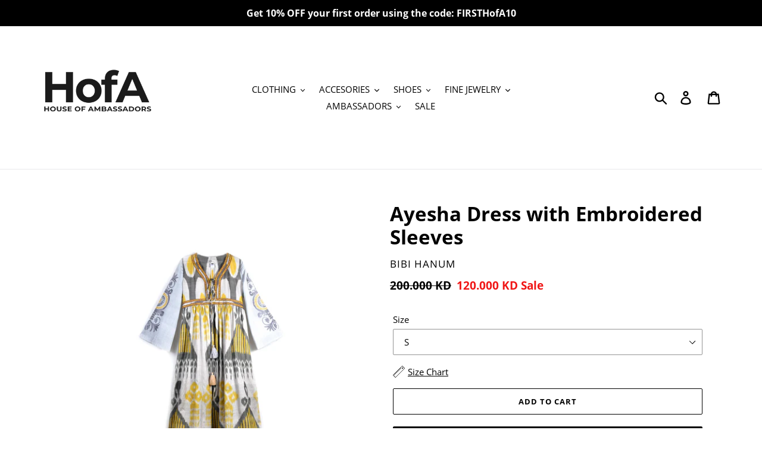

--- FILE ---
content_type: text/html; charset=utf-8
request_url: https://hofambassadors.com/products/ayesha-dress-with-embroidered-sleeves-1
body_size: 20442
content:
<!doctype html>
<html class="no-js" lang="en">
<head>
<script>
window.KiwiSizing = window.KiwiSizing === undefined ? {} : window.KiwiSizing;
KiwiSizing.shop = "house-of-ambassadors.myshopify.com";


KiwiSizing.data = {
  collections: "120954191972,120584896612,117871411300,121284493412",
  tags: "",
  product: "3493518213220",
  vendor: "Bibi Hanum",
  type: "Dress",
  title: "Ayesha Dress with Embroidered Sleeves",
  images: ["\/\/hofambassadors.com\/cdn\/shop\/products\/Ayesha_Dress_IK612.jpg?v=1558200903","\/\/hofambassadors.com\/cdn\/shop\/products\/Ayesha_Dress_IK612_back.jpg?v=1558200914"],
  options: [{"name":"Size","position":1,"values":["S","M","L"]}],
  variants: [{"id":27231473827940,"title":"S","option1":"S","option2":null,"option3":null,"sku":"","requires_shipping":true,"taxable":true,"featured_image":null,"available":true,"name":"Ayesha Dress with Embroidered Sleeves - S","public_title":"S","options":["S"],"price":12000,"weight":0,"compare_at_price":20000,"inventory_management":"shopify","barcode":"","requires_selling_plan":false,"selling_plan_allocations":[]},{"id":27231473860708,"title":"M","option1":"M","option2":null,"option3":null,"sku":"","requires_shipping":true,"taxable":true,"featured_image":null,"available":false,"name":"Ayesha Dress with Embroidered Sleeves - M","public_title":"M","options":["M"],"price":12000,"weight":0,"compare_at_price":20000,"inventory_management":"shopify","barcode":"","requires_selling_plan":false,"selling_plan_allocations":[]},{"id":27231473893476,"title":"L","option1":"L","option2":null,"option3":null,"sku":"","requires_shipping":true,"taxable":true,"featured_image":null,"available":false,"name":"Ayesha Dress with Embroidered Sleeves - L","public_title":"L","options":["L"],"price":12000,"weight":0,"compare_at_price":20000,"inventory_management":"shopify","barcode":"","requires_selling_plan":false,"selling_plan_allocations":[]}],
};

</script>
  <meta name="google-site-verification" content="sdmTotpPNbZzUEqePuTTc9-2lHPlMMsTNVUh6IqAnkU" />
  <meta charset="utf-8">
  <meta http-equiv="X-UA-Compatible" content="IE=edge,chrome=1">
  <meta name="viewport" content="width=device-width,initial-scale=1">
  <meta name="theme-color" content="#000000">
  <link rel="canonical" href="https://hofambassadors.com/products/ayesha-dress-with-embroidered-sleeves-1"><link rel="shortcut icon" href="//hofambassadors.com/cdn/shop/files/Copy_of_HofA_sub_instagram_32x32.png?v=1613738288" type="image/png"><title>Ayesha Dress with Embroidered Sleeves
&ndash; House of Ambassadors</title><meta name="description" content="Product Details: This luxury maxi dress features beautiful ikat design with embroidery on kimono style sleeves. The front is tied with tassels and decorated with hand-woven bands. Fabric: 80% Silk | 20% Cotton Hand-Woven Ikat ﻿Care: ﻿Dry Clean"><!-- /snippets/social-meta-tags.liquid -->




<meta property="og:site_name" content="House of Ambassadors">
<meta property="og:url" content="https://hofambassadors.com/products/ayesha-dress-with-embroidered-sleeves-1">
<meta property="og:title" content="Ayesha Dress with Embroidered Sleeves">
<meta property="og:type" content="product">
<meta property="og:description" content="Product Details: This luxury maxi dress features beautiful ikat design with embroidery on kimono style sleeves. The front is tied with tassels and decorated with hand-woven bands. Fabric: 80% Silk | 20% Cotton Hand-Woven Ikat ﻿Care: ﻿Dry Clean">

  <meta property="og:price:amount" content="120.00">
  <meta property="og:price:currency" content="KWD">

<meta property="og:image" content="http://hofambassadors.com/cdn/shop/products/Ayesha_Dress_IK612_1200x1200.jpg?v=1558200903"><meta property="og:image" content="http://hofambassadors.com/cdn/shop/products/Ayesha_Dress_IK612_back_1200x1200.jpg?v=1558200914">
<meta property="og:image:secure_url" content="https://hofambassadors.com/cdn/shop/products/Ayesha_Dress_IK612_1200x1200.jpg?v=1558200903"><meta property="og:image:secure_url" content="https://hofambassadors.com/cdn/shop/products/Ayesha_Dress_IK612_back_1200x1200.jpg?v=1558200914">


<meta name="twitter:card" content="summary_large_image">
<meta name="twitter:title" content="Ayesha Dress with Embroidered Sleeves">
<meta name="twitter:description" content="Product Details: This luxury maxi dress features beautiful ikat design with embroidery on kimono style sleeves. The front is tied with tassels and decorated with hand-woven bands. Fabric: 80% Silk | 20% Cotton Hand-Woven Ikat ﻿Care: ﻿Dry Clean">


  <link href="//hofambassadors.com/cdn/shop/t/1/assets/theme.scss.css?v=6632262545894491371674765721" rel="stylesheet" type="text/css" media="all" />

  <script>
    var theme = {
      strings: {
        addToCart: "Add to cart",
        soldOut: "Sold out",
        unavailable: "Unavailable",
        regularPrice: "Regular price",
        sale: "Sale",
        showMore: "Show More",
        showLess: "Show Less",
        addressError: "Error looking up that address",
        addressNoResults: "No results for that address",
        addressQueryLimit: "You have exceeded the Google API usage limit. Consider upgrading to a \u003ca href=\"https:\/\/developers.google.com\/maps\/premium\/usage-limits\"\u003ePremium Plan\u003c\/a\u003e.",
        authError: "There was a problem authenticating your Google Maps account.",
        newWindow: "Opens in a new window.",
        external: "Opens external website.",
        newWindowExternal: "Opens external website in a new window."
      },
      moneyFormat: "{{amount}}0 KD"
    }

    document.documentElement.className = document.documentElement.className.replace('no-js', 'js');
  </script><script src="//hofambassadors.com/cdn/shop/t/1/assets/lazysizes.js?v=68441465964607740661546168589" async="async"></script>
  <script src="//hofambassadors.com/cdn/shop/t/1/assets/vendor.js?v=121857302354663160541546168590" defer="defer"></script>
  <script src="//hofambassadors.com/cdn/shop/t/1/assets/theme.js?v=108776015732842679191639408798" defer="defer"></script>

  <script>window.performance && window.performance.mark && window.performance.mark('shopify.content_for_header.start');</script><meta id="shopify-digital-wallet" name="shopify-digital-wallet" content="/13905756260/digital_wallets/dialog">
<link rel="alternate" type="application/json+oembed" href="https://hofambassadors.com/products/ayesha-dress-with-embroidered-sleeves-1.oembed">
<script async="async" src="/checkouts/internal/preloads.js?locale=en-KW"></script>
<script id="shopify-features" type="application/json">{"accessToken":"3d3e4318093a586005379eebb2630466","betas":["rich-media-storefront-analytics"],"domain":"hofambassadors.com","predictiveSearch":true,"shopId":13905756260,"locale":"en"}</script>
<script>var Shopify = Shopify || {};
Shopify.shop = "house-of-ambassadors.myshopify.com";
Shopify.locale = "en";
Shopify.currency = {"active":"KWD","rate":"1.0"};
Shopify.country = "KW";
Shopify.theme = {"name":"Debut","id":51732807780,"schema_name":"Debut","schema_version":"11.0.1","theme_store_id":796,"role":"main"};
Shopify.theme.handle = "null";
Shopify.theme.style = {"id":null,"handle":null};
Shopify.cdnHost = "hofambassadors.com/cdn";
Shopify.routes = Shopify.routes || {};
Shopify.routes.root = "/";</script>
<script type="module">!function(o){(o.Shopify=o.Shopify||{}).modules=!0}(window);</script>
<script>!function(o){function n(){var o=[];function n(){o.push(Array.prototype.slice.apply(arguments))}return n.q=o,n}var t=o.Shopify=o.Shopify||{};t.loadFeatures=n(),t.autoloadFeatures=n()}(window);</script>
<script id="shop-js-analytics" type="application/json">{"pageType":"product"}</script>
<script defer="defer" async type="module" src="//hofambassadors.com/cdn/shopifycloud/shop-js/modules/v2/client.init-shop-cart-sync_DtuiiIyl.en.esm.js"></script>
<script defer="defer" async type="module" src="//hofambassadors.com/cdn/shopifycloud/shop-js/modules/v2/chunk.common_CUHEfi5Q.esm.js"></script>
<script type="module">
  await import("//hofambassadors.com/cdn/shopifycloud/shop-js/modules/v2/client.init-shop-cart-sync_DtuiiIyl.en.esm.js");
await import("//hofambassadors.com/cdn/shopifycloud/shop-js/modules/v2/chunk.common_CUHEfi5Q.esm.js");

  window.Shopify.SignInWithShop?.initShopCartSync?.({"fedCMEnabled":true,"windoidEnabled":true});

</script>
<script>(function() {
  var isLoaded = false;
  function asyncLoad() {
    if (isLoaded) return;
    isLoaded = true;
    var urls = ["https:\/\/app.kiwisizing.com\/web\/js\/dist\/kiwiSizing\/plugin\/SizingPlugin.prod.js?v=330\u0026shop=house-of-ambassadors.myshopify.com","https:\/\/swymv3free-01.azureedge.net\/code\/swym-shopify.js?shop=house-of-ambassadors.myshopify.com","\/\/swymv3free-01.azureedge.net\/code\/swym-shopify.js?shop=house-of-ambassadors.myshopify.com"];
    for (var i = 0; i < urls.length; i++) {
      var s = document.createElement('script');
      s.type = 'text/javascript';
      s.async = true;
      s.src = urls[i];
      var x = document.getElementsByTagName('script')[0];
      x.parentNode.insertBefore(s, x);
    }
  };
  if(window.attachEvent) {
    window.attachEvent('onload', asyncLoad);
  } else {
    window.addEventListener('load', asyncLoad, false);
  }
})();</script>
<script id="__st">var __st={"a":13905756260,"offset":10800,"reqid":"502dc6b1-0975-4a3e-be2e-9f189e45f7db-1766420698","pageurl":"hofambassadors.com\/products\/ayesha-dress-with-embroidered-sleeves-1","u":"949b32de3c68","p":"product","rtyp":"product","rid":3493518213220};</script>
<script>window.ShopifyPaypalV4VisibilityTracking = true;</script>
<script id="captcha-bootstrap">!function(){'use strict';const t='contact',e='account',n='new_comment',o=[[t,t],['blogs',n],['comments',n],[t,'customer']],c=[[e,'customer_login'],[e,'guest_login'],[e,'recover_customer_password'],[e,'create_customer']],r=t=>t.map((([t,e])=>`form[action*='/${t}']:not([data-nocaptcha='true']) input[name='form_type'][value='${e}']`)).join(','),a=t=>()=>t?[...document.querySelectorAll(t)].map((t=>t.form)):[];function s(){const t=[...o],e=r(t);return a(e)}const i='password',u='form_key',d=['recaptcha-v3-token','g-recaptcha-response','h-captcha-response',i],f=()=>{try{return window.sessionStorage}catch{return}},m='__shopify_v',_=t=>t.elements[u];function p(t,e,n=!1){try{const o=window.sessionStorage,c=JSON.parse(o.getItem(e)),{data:r}=function(t){const{data:e,action:n}=t;return t[m]||n?{data:e,action:n}:{data:t,action:n}}(c);for(const[e,n]of Object.entries(r))t.elements[e]&&(t.elements[e].value=n);n&&o.removeItem(e)}catch(o){console.error('form repopulation failed',{error:o})}}const l='form_type',E='cptcha';function T(t){t.dataset[E]=!0}const w=window,h=w.document,L='Shopify',v='ce_forms',y='captcha';let A=!1;((t,e)=>{const n=(g='f06e6c50-85a8-45c8-87d0-21a2b65856fe',I='https://cdn.shopify.com/shopifycloud/storefront-forms-hcaptcha/ce_storefront_forms_captcha_hcaptcha.v1.5.2.iife.js',D={infoText:'Protected by hCaptcha',privacyText:'Privacy',termsText:'Terms'},(t,e,n)=>{const o=w[L][v],c=o.bindForm;if(c)return c(t,g,e,D).then(n);var r;o.q.push([[t,g,e,D],n]),r=I,A||(h.body.append(Object.assign(h.createElement('script'),{id:'captcha-provider',async:!0,src:r})),A=!0)});var g,I,D;w[L]=w[L]||{},w[L][v]=w[L][v]||{},w[L][v].q=[],w[L][y]=w[L][y]||{},w[L][y].protect=function(t,e){n(t,void 0,e),T(t)},Object.freeze(w[L][y]),function(t,e,n,w,h,L){const[v,y,A,g]=function(t,e,n){const i=e?o:[],u=t?c:[],d=[...i,...u],f=r(d),m=r(i),_=r(d.filter((([t,e])=>n.includes(e))));return[a(f),a(m),a(_),s()]}(w,h,L),I=t=>{const e=t.target;return e instanceof HTMLFormElement?e:e&&e.form},D=t=>v().includes(t);t.addEventListener('submit',(t=>{const e=I(t);if(!e)return;const n=D(e)&&!e.dataset.hcaptchaBound&&!e.dataset.recaptchaBound,o=_(e),c=g().includes(e)&&(!o||!o.value);(n||c)&&t.preventDefault(),c&&!n&&(function(t){try{if(!f())return;!function(t){const e=f();if(!e)return;const n=_(t);if(!n)return;const o=n.value;o&&e.removeItem(o)}(t);const e=Array.from(Array(32),(()=>Math.random().toString(36)[2])).join('');!function(t,e){_(t)||t.append(Object.assign(document.createElement('input'),{type:'hidden',name:u})),t.elements[u].value=e}(t,e),function(t,e){const n=f();if(!n)return;const o=[...t.querySelectorAll(`input[type='${i}']`)].map((({name:t})=>t)),c=[...d,...o],r={};for(const[a,s]of new FormData(t).entries())c.includes(a)||(r[a]=s);n.setItem(e,JSON.stringify({[m]:1,action:t.action,data:r}))}(t,e)}catch(e){console.error('failed to persist form',e)}}(e),e.submit())}));const S=(t,e)=>{t&&!t.dataset[E]&&(n(t,e.some((e=>e===t))),T(t))};for(const o of['focusin','change'])t.addEventListener(o,(t=>{const e=I(t);D(e)&&S(e,y())}));const B=e.get('form_key'),M=e.get(l),P=B&&M;t.addEventListener('DOMContentLoaded',(()=>{const t=y();if(P)for(const e of t)e.elements[l].value===M&&p(e,B);[...new Set([...A(),...v().filter((t=>'true'===t.dataset.shopifyCaptcha))])].forEach((e=>S(e,t)))}))}(h,new URLSearchParams(w.location.search),n,t,e,['guest_login'])})(!0,!0)}();</script>
<script integrity="sha256-4kQ18oKyAcykRKYeNunJcIwy7WH5gtpwJnB7kiuLZ1E=" data-source-attribution="shopify.loadfeatures" defer="defer" src="//hofambassadors.com/cdn/shopifycloud/storefront/assets/storefront/load_feature-a0a9edcb.js" crossorigin="anonymous"></script>
<script data-source-attribution="shopify.dynamic_checkout.dynamic.init">var Shopify=Shopify||{};Shopify.PaymentButton=Shopify.PaymentButton||{isStorefrontPortableWallets:!0,init:function(){window.Shopify.PaymentButton.init=function(){};var t=document.createElement("script");t.src="https://hofambassadors.com/cdn/shopifycloud/portable-wallets/latest/portable-wallets.en.js",t.type="module",document.head.appendChild(t)}};
</script>
<script data-source-attribution="shopify.dynamic_checkout.buyer_consent">
  function portableWalletsHideBuyerConsent(e){var t=document.getElementById("shopify-buyer-consent"),n=document.getElementById("shopify-subscription-policy-button");t&&n&&(t.classList.add("hidden"),t.setAttribute("aria-hidden","true"),n.removeEventListener("click",e))}function portableWalletsShowBuyerConsent(e){var t=document.getElementById("shopify-buyer-consent"),n=document.getElementById("shopify-subscription-policy-button");t&&n&&(t.classList.remove("hidden"),t.removeAttribute("aria-hidden"),n.addEventListener("click",e))}window.Shopify?.PaymentButton&&(window.Shopify.PaymentButton.hideBuyerConsent=portableWalletsHideBuyerConsent,window.Shopify.PaymentButton.showBuyerConsent=portableWalletsShowBuyerConsent);
</script>
<script>
  function portableWalletsCleanup(e){e&&e.src&&console.error("Failed to load portable wallets script "+e.src);var t=document.querySelectorAll("shopify-accelerated-checkout .shopify-payment-button__skeleton, shopify-accelerated-checkout-cart .wallet-cart-button__skeleton"),e=document.getElementById("shopify-buyer-consent");for(let e=0;e<t.length;e++)t[e].remove();e&&e.remove()}function portableWalletsNotLoadedAsModule(e){e instanceof ErrorEvent&&"string"==typeof e.message&&e.message.includes("import.meta")&&"string"==typeof e.filename&&e.filename.includes("portable-wallets")&&(window.removeEventListener("error",portableWalletsNotLoadedAsModule),window.Shopify.PaymentButton.failedToLoad=e,"loading"===document.readyState?document.addEventListener("DOMContentLoaded",window.Shopify.PaymentButton.init):window.Shopify.PaymentButton.init())}window.addEventListener("error",portableWalletsNotLoadedAsModule);
</script>

<script type="module" src="https://hofambassadors.com/cdn/shopifycloud/portable-wallets/latest/portable-wallets.en.js" onError="portableWalletsCleanup(this)" crossorigin="anonymous"></script>
<script nomodule>
  document.addEventListener("DOMContentLoaded", portableWalletsCleanup);
</script>

<link id="shopify-accelerated-checkout-styles" rel="stylesheet" media="screen" href="https://hofambassadors.com/cdn/shopifycloud/portable-wallets/latest/accelerated-checkout-backwards-compat.css" crossorigin="anonymous">
<style id="shopify-accelerated-checkout-cart">
        #shopify-buyer-consent {
  margin-top: 1em;
  display: inline-block;
  width: 100%;
}

#shopify-buyer-consent.hidden {
  display: none;
}

#shopify-subscription-policy-button {
  background: none;
  border: none;
  padding: 0;
  text-decoration: underline;
  font-size: inherit;
  cursor: pointer;
}

#shopify-subscription-policy-button::before {
  box-shadow: none;
}

      </style>

<script>window.performance && window.performance.mark && window.performance.mark('shopify.content_for_header.end');</script>
<link rel="stylesheet" href="//hofambassadors.com/cdn/shop/t/1/assets/sca-pp.css?v=26248894406678077071557566022">
 <script>
  
  SCAPPShop = {};
    
  </script>
<script src="//hofambassadors.com/cdn/shop/t/1/assets/sca-pp-initial.js?v=44055980046105472121557566020" type="text/javascript"></script>
   
<link href="https://monorail-edge.shopifysvc.com" rel="dns-prefetch">
<script>(function(){if ("sendBeacon" in navigator && "performance" in window) {try {var session_token_from_headers = performance.getEntriesByType('navigation')[0].serverTiming.find(x => x.name == '_s').description;} catch {var session_token_from_headers = undefined;}var session_cookie_matches = document.cookie.match(/_shopify_s=([^;]*)/);var session_token_from_cookie = session_cookie_matches && session_cookie_matches.length === 2 ? session_cookie_matches[1] : "";var session_token = session_token_from_headers || session_token_from_cookie || "";function handle_abandonment_event(e) {var entries = performance.getEntries().filter(function(entry) {return /monorail-edge.shopifysvc.com/.test(entry.name);});if (!window.abandonment_tracked && entries.length === 0) {window.abandonment_tracked = true;var currentMs = Date.now();var navigation_start = performance.timing.navigationStart;var payload = {shop_id: 13905756260,url: window.location.href,navigation_start,duration: currentMs - navigation_start,session_token,page_type: "product"};window.navigator.sendBeacon("https://monorail-edge.shopifysvc.com/v1/produce", JSON.stringify({schema_id: "online_store_buyer_site_abandonment/1.1",payload: payload,metadata: {event_created_at_ms: currentMs,event_sent_at_ms: currentMs}}));}}window.addEventListener('pagehide', handle_abandonment_event);}}());</script>
<script id="web-pixels-manager-setup">(function e(e,d,r,n,o){if(void 0===o&&(o={}),!Boolean(null===(a=null===(i=window.Shopify)||void 0===i?void 0:i.analytics)||void 0===a?void 0:a.replayQueue)){var i,a;window.Shopify=window.Shopify||{};var t=window.Shopify;t.analytics=t.analytics||{};var s=t.analytics;s.replayQueue=[],s.publish=function(e,d,r){return s.replayQueue.push([e,d,r]),!0};try{self.performance.mark("wpm:start")}catch(e){}var l=function(){var e={modern:/Edge?\/(1{2}[4-9]|1[2-9]\d|[2-9]\d{2}|\d{4,})\.\d+(\.\d+|)|Firefox\/(1{2}[4-9]|1[2-9]\d|[2-9]\d{2}|\d{4,})\.\d+(\.\d+|)|Chrom(ium|e)\/(9{2}|\d{3,})\.\d+(\.\d+|)|(Maci|X1{2}).+ Version\/(15\.\d+|(1[6-9]|[2-9]\d|\d{3,})\.\d+)([,.]\d+|)( \(\w+\)|)( Mobile\/\w+|) Safari\/|Chrome.+OPR\/(9{2}|\d{3,})\.\d+\.\d+|(CPU[ +]OS|iPhone[ +]OS|CPU[ +]iPhone|CPU IPhone OS|CPU iPad OS)[ +]+(15[._]\d+|(1[6-9]|[2-9]\d|\d{3,})[._]\d+)([._]\d+|)|Android:?[ /-](13[3-9]|1[4-9]\d|[2-9]\d{2}|\d{4,})(\.\d+|)(\.\d+|)|Android.+Firefox\/(13[5-9]|1[4-9]\d|[2-9]\d{2}|\d{4,})\.\d+(\.\d+|)|Android.+Chrom(ium|e)\/(13[3-9]|1[4-9]\d|[2-9]\d{2}|\d{4,})\.\d+(\.\d+|)|SamsungBrowser\/([2-9]\d|\d{3,})\.\d+/,legacy:/Edge?\/(1[6-9]|[2-9]\d|\d{3,})\.\d+(\.\d+|)|Firefox\/(5[4-9]|[6-9]\d|\d{3,})\.\d+(\.\d+|)|Chrom(ium|e)\/(5[1-9]|[6-9]\d|\d{3,})\.\d+(\.\d+|)([\d.]+$|.*Safari\/(?![\d.]+ Edge\/[\d.]+$))|(Maci|X1{2}).+ Version\/(10\.\d+|(1[1-9]|[2-9]\d|\d{3,})\.\d+)([,.]\d+|)( \(\w+\)|)( Mobile\/\w+|) Safari\/|Chrome.+OPR\/(3[89]|[4-9]\d|\d{3,})\.\d+\.\d+|(CPU[ +]OS|iPhone[ +]OS|CPU[ +]iPhone|CPU IPhone OS|CPU iPad OS)[ +]+(10[._]\d+|(1[1-9]|[2-9]\d|\d{3,})[._]\d+)([._]\d+|)|Android:?[ /-](13[3-9]|1[4-9]\d|[2-9]\d{2}|\d{4,})(\.\d+|)(\.\d+|)|Mobile Safari.+OPR\/([89]\d|\d{3,})\.\d+\.\d+|Android.+Firefox\/(13[5-9]|1[4-9]\d|[2-9]\d{2}|\d{4,})\.\d+(\.\d+|)|Android.+Chrom(ium|e)\/(13[3-9]|1[4-9]\d|[2-9]\d{2}|\d{4,})\.\d+(\.\d+|)|Android.+(UC? ?Browser|UCWEB|U3)[ /]?(15\.([5-9]|\d{2,})|(1[6-9]|[2-9]\d|\d{3,})\.\d+)\.\d+|SamsungBrowser\/(5\.\d+|([6-9]|\d{2,})\.\d+)|Android.+MQ{2}Browser\/(14(\.(9|\d{2,})|)|(1[5-9]|[2-9]\d|\d{3,})(\.\d+|))(\.\d+|)|K[Aa][Ii]OS\/(3\.\d+|([4-9]|\d{2,})\.\d+)(\.\d+|)/},d=e.modern,r=e.legacy,n=navigator.userAgent;return n.match(d)?"modern":n.match(r)?"legacy":"unknown"}(),u="modern"===l?"modern":"legacy",c=(null!=n?n:{modern:"",legacy:""})[u],f=function(e){return[e.baseUrl,"/wpm","/b",e.hashVersion,"modern"===e.buildTarget?"m":"l",".js"].join("")}({baseUrl:d,hashVersion:r,buildTarget:u}),m=function(e){var d=e.version,r=e.bundleTarget,n=e.surface,o=e.pageUrl,i=e.monorailEndpoint;return{emit:function(e){var a=e.status,t=e.errorMsg,s=(new Date).getTime(),l=JSON.stringify({metadata:{event_sent_at_ms:s},events:[{schema_id:"web_pixels_manager_load/3.1",payload:{version:d,bundle_target:r,page_url:o,status:a,surface:n,error_msg:t},metadata:{event_created_at_ms:s}}]});if(!i)return console&&console.warn&&console.warn("[Web Pixels Manager] No Monorail endpoint provided, skipping logging."),!1;try{return self.navigator.sendBeacon.bind(self.navigator)(i,l)}catch(e){}var u=new XMLHttpRequest;try{return u.open("POST",i,!0),u.setRequestHeader("Content-Type","text/plain"),u.send(l),!0}catch(e){return console&&console.warn&&console.warn("[Web Pixels Manager] Got an unhandled error while logging to Monorail."),!1}}}}({version:r,bundleTarget:l,surface:e.surface,pageUrl:self.location.href,monorailEndpoint:e.monorailEndpoint});try{o.browserTarget=l,function(e){var d=e.src,r=e.async,n=void 0===r||r,o=e.onload,i=e.onerror,a=e.sri,t=e.scriptDataAttributes,s=void 0===t?{}:t,l=document.createElement("script"),u=document.querySelector("head"),c=document.querySelector("body");if(l.async=n,l.src=d,a&&(l.integrity=a,l.crossOrigin="anonymous"),s)for(var f in s)if(Object.prototype.hasOwnProperty.call(s,f))try{l.dataset[f]=s[f]}catch(e){}if(o&&l.addEventListener("load",o),i&&l.addEventListener("error",i),u)u.appendChild(l);else{if(!c)throw new Error("Did not find a head or body element to append the script");c.appendChild(l)}}({src:f,async:!0,onload:function(){if(!function(){var e,d;return Boolean(null===(d=null===(e=window.Shopify)||void 0===e?void 0:e.analytics)||void 0===d?void 0:d.initialized)}()){var d=window.webPixelsManager.init(e)||void 0;if(d){var r=window.Shopify.analytics;r.replayQueue.forEach((function(e){var r=e[0],n=e[1],o=e[2];d.publishCustomEvent(r,n,o)})),r.replayQueue=[],r.publish=d.publishCustomEvent,r.visitor=d.visitor,r.initialized=!0}}},onerror:function(){return m.emit({status:"failed",errorMsg:"".concat(f," has failed to load")})},sri:function(e){var d=/^sha384-[A-Za-z0-9+/=]+$/;return"string"==typeof e&&d.test(e)}(c)?c:"",scriptDataAttributes:o}),m.emit({status:"loading"})}catch(e){m.emit({status:"failed",errorMsg:(null==e?void 0:e.message)||"Unknown error"})}}})({shopId: 13905756260,storefrontBaseUrl: "https://hofambassadors.com",extensionsBaseUrl: "https://extensions.shopifycdn.com/cdn/shopifycloud/web-pixels-manager",monorailEndpoint: "https://monorail-edge.shopifysvc.com/unstable/produce_batch",surface: "storefront-renderer",enabledBetaFlags: ["2dca8a86"],webPixelsConfigList: [{"id":"shopify-app-pixel","configuration":"{}","eventPayloadVersion":"v1","runtimeContext":"STRICT","scriptVersion":"0450","apiClientId":"shopify-pixel","type":"APP","privacyPurposes":["ANALYTICS","MARKETING"]},{"id":"shopify-custom-pixel","eventPayloadVersion":"v1","runtimeContext":"LAX","scriptVersion":"0450","apiClientId":"shopify-pixel","type":"CUSTOM","privacyPurposes":["ANALYTICS","MARKETING"]}],isMerchantRequest: false,initData: {"shop":{"name":"House of Ambassadors","paymentSettings":{"currencyCode":"KWD"},"myshopifyDomain":"house-of-ambassadors.myshopify.com","countryCode":"KW","storefrontUrl":"https:\/\/hofambassadors.com"},"customer":null,"cart":null,"checkout":null,"productVariants":[{"price":{"amount":120.0,"currencyCode":"KWD"},"product":{"title":"Ayesha Dress with Embroidered Sleeves","vendor":"Bibi Hanum","id":"3493518213220","untranslatedTitle":"Ayesha Dress with Embroidered Sleeves","url":"\/products\/ayesha-dress-with-embroidered-sleeves-1","type":"Dress"},"id":"27231473827940","image":{"src":"\/\/hofambassadors.com\/cdn\/shop\/products\/Ayesha_Dress_IK612.jpg?v=1558200903"},"sku":"","title":"S","untranslatedTitle":"S"},{"price":{"amount":120.0,"currencyCode":"KWD"},"product":{"title":"Ayesha Dress with Embroidered Sleeves","vendor":"Bibi Hanum","id":"3493518213220","untranslatedTitle":"Ayesha Dress with Embroidered Sleeves","url":"\/products\/ayesha-dress-with-embroidered-sleeves-1","type":"Dress"},"id":"27231473860708","image":{"src":"\/\/hofambassadors.com\/cdn\/shop\/products\/Ayesha_Dress_IK612.jpg?v=1558200903"},"sku":"","title":"M","untranslatedTitle":"M"},{"price":{"amount":120.0,"currencyCode":"KWD"},"product":{"title":"Ayesha Dress with Embroidered Sleeves","vendor":"Bibi Hanum","id":"3493518213220","untranslatedTitle":"Ayesha Dress with Embroidered Sleeves","url":"\/products\/ayesha-dress-with-embroidered-sleeves-1","type":"Dress"},"id":"27231473893476","image":{"src":"\/\/hofambassadors.com\/cdn\/shop\/products\/Ayesha_Dress_IK612.jpg?v=1558200903"},"sku":"","title":"L","untranslatedTitle":"L"}],"purchasingCompany":null},},"https://hofambassadors.com/cdn","1e0b1122w61c904dfpc855754am2b403ea2",{"modern":"","legacy":""},{"shopId":"13905756260","storefrontBaseUrl":"https:\/\/hofambassadors.com","extensionBaseUrl":"https:\/\/extensions.shopifycdn.com\/cdn\/shopifycloud\/web-pixels-manager","surface":"storefront-renderer","enabledBetaFlags":"[\"2dca8a86\"]","isMerchantRequest":"false","hashVersion":"1e0b1122w61c904dfpc855754am2b403ea2","publish":"custom","events":"[[\"page_viewed\",{}],[\"product_viewed\",{\"productVariant\":{\"price\":{\"amount\":120.0,\"currencyCode\":\"KWD\"},\"product\":{\"title\":\"Ayesha Dress with Embroidered Sleeves\",\"vendor\":\"Bibi Hanum\",\"id\":\"3493518213220\",\"untranslatedTitle\":\"Ayesha Dress with Embroidered Sleeves\",\"url\":\"\/products\/ayesha-dress-with-embroidered-sleeves-1\",\"type\":\"Dress\"},\"id\":\"27231473827940\",\"image\":{\"src\":\"\/\/hofambassadors.com\/cdn\/shop\/products\/Ayesha_Dress_IK612.jpg?v=1558200903\"},\"sku\":\"\",\"title\":\"S\",\"untranslatedTitle\":\"S\"}}]]"});</script><script>
  window.ShopifyAnalytics = window.ShopifyAnalytics || {};
  window.ShopifyAnalytics.meta = window.ShopifyAnalytics.meta || {};
  window.ShopifyAnalytics.meta.currency = 'KWD';
  var meta = {"product":{"id":3493518213220,"gid":"gid:\/\/shopify\/Product\/3493518213220","vendor":"Bibi Hanum","type":"Dress","variants":[{"id":27231473827940,"price":12000,"name":"Ayesha Dress with Embroidered Sleeves - S","public_title":"S","sku":""},{"id":27231473860708,"price":12000,"name":"Ayesha Dress with Embroidered Sleeves - M","public_title":"M","sku":""},{"id":27231473893476,"price":12000,"name":"Ayesha Dress with Embroidered Sleeves - L","public_title":"L","sku":""}],"remote":false},"page":{"pageType":"product","resourceType":"product","resourceId":3493518213220}};
  for (var attr in meta) {
    window.ShopifyAnalytics.meta[attr] = meta[attr];
  }
</script>
<script class="analytics">
  (function () {
    var customDocumentWrite = function(content) {
      var jquery = null;

      if (window.jQuery) {
        jquery = window.jQuery;
      } else if (window.Checkout && window.Checkout.$) {
        jquery = window.Checkout.$;
      }

      if (jquery) {
        jquery('body').append(content);
      }
    };

    var hasLoggedConversion = function(token) {
      if (token) {
        return document.cookie.indexOf('loggedConversion=' + token) !== -1;
      }
      return false;
    }

    var setCookieIfConversion = function(token) {
      if (token) {
        var twoMonthsFromNow = new Date(Date.now());
        twoMonthsFromNow.setMonth(twoMonthsFromNow.getMonth() + 2);

        document.cookie = 'loggedConversion=' + token + '; expires=' + twoMonthsFromNow;
      }
    }

    var trekkie = window.ShopifyAnalytics.lib = window.trekkie = window.trekkie || [];
    if (trekkie.integrations) {
      return;
    }
    trekkie.methods = [
      'identify',
      'page',
      'ready',
      'track',
      'trackForm',
      'trackLink'
    ];
    trekkie.factory = function(method) {
      return function() {
        var args = Array.prototype.slice.call(arguments);
        args.unshift(method);
        trekkie.push(args);
        return trekkie;
      };
    };
    for (var i = 0; i < trekkie.methods.length; i++) {
      var key = trekkie.methods[i];
      trekkie[key] = trekkie.factory(key);
    }
    trekkie.load = function(config) {
      trekkie.config = config || {};
      trekkie.config.initialDocumentCookie = document.cookie;
      var first = document.getElementsByTagName('script')[0];
      var script = document.createElement('script');
      script.type = 'text/javascript';
      script.onerror = function(e) {
        var scriptFallback = document.createElement('script');
        scriptFallback.type = 'text/javascript';
        scriptFallback.onerror = function(error) {
                var Monorail = {
      produce: function produce(monorailDomain, schemaId, payload) {
        var currentMs = new Date().getTime();
        var event = {
          schema_id: schemaId,
          payload: payload,
          metadata: {
            event_created_at_ms: currentMs,
            event_sent_at_ms: currentMs
          }
        };
        return Monorail.sendRequest("https://" + monorailDomain + "/v1/produce", JSON.stringify(event));
      },
      sendRequest: function sendRequest(endpointUrl, payload) {
        // Try the sendBeacon API
        if (window && window.navigator && typeof window.navigator.sendBeacon === 'function' && typeof window.Blob === 'function' && !Monorail.isIos12()) {
          var blobData = new window.Blob([payload], {
            type: 'text/plain'
          });

          if (window.navigator.sendBeacon(endpointUrl, blobData)) {
            return true;
          } // sendBeacon was not successful

        } // XHR beacon

        var xhr = new XMLHttpRequest();

        try {
          xhr.open('POST', endpointUrl);
          xhr.setRequestHeader('Content-Type', 'text/plain');
          xhr.send(payload);
        } catch (e) {
          console.log(e);
        }

        return false;
      },
      isIos12: function isIos12() {
        return window.navigator.userAgent.lastIndexOf('iPhone; CPU iPhone OS 12_') !== -1 || window.navigator.userAgent.lastIndexOf('iPad; CPU OS 12_') !== -1;
      }
    };
    Monorail.produce('monorail-edge.shopifysvc.com',
      'trekkie_storefront_load_errors/1.1',
      {shop_id: 13905756260,
      theme_id: 51732807780,
      app_name: "storefront",
      context_url: window.location.href,
      source_url: "//hofambassadors.com/cdn/s/trekkie.storefront.4b0d51228c8d1703f19d66468963c9de55bf59b0.min.js"});

        };
        scriptFallback.async = true;
        scriptFallback.src = '//hofambassadors.com/cdn/s/trekkie.storefront.4b0d51228c8d1703f19d66468963c9de55bf59b0.min.js';
        first.parentNode.insertBefore(scriptFallback, first);
      };
      script.async = true;
      script.src = '//hofambassadors.com/cdn/s/trekkie.storefront.4b0d51228c8d1703f19d66468963c9de55bf59b0.min.js';
      first.parentNode.insertBefore(script, first);
    };
    trekkie.load(
      {"Trekkie":{"appName":"storefront","development":false,"defaultAttributes":{"shopId":13905756260,"isMerchantRequest":null,"themeId":51732807780,"themeCityHash":"2762892954182602995","contentLanguage":"en","currency":"KWD","eventMetadataId":"144e05e4-72dc-47d5-a4af-5b07f09acba3"},"isServerSideCookieWritingEnabled":true,"monorailRegion":"shop_domain","enabledBetaFlags":["65f19447"]},"Session Attribution":{},"S2S":{"facebookCapiEnabled":false,"source":"trekkie-storefront-renderer","apiClientId":580111}}
    );

    var loaded = false;
    trekkie.ready(function() {
      if (loaded) return;
      loaded = true;

      window.ShopifyAnalytics.lib = window.trekkie;

      var originalDocumentWrite = document.write;
      document.write = customDocumentWrite;
      try { window.ShopifyAnalytics.merchantGoogleAnalytics.call(this); } catch(error) {};
      document.write = originalDocumentWrite;

      window.ShopifyAnalytics.lib.page(null,{"pageType":"product","resourceType":"product","resourceId":3493518213220,"shopifyEmitted":true});

      var match = window.location.pathname.match(/checkouts\/(.+)\/(thank_you|post_purchase)/)
      var token = match? match[1]: undefined;
      if (!hasLoggedConversion(token)) {
        setCookieIfConversion(token);
        window.ShopifyAnalytics.lib.track("Viewed Product",{"currency":"KWD","variantId":27231473827940,"productId":3493518213220,"productGid":"gid:\/\/shopify\/Product\/3493518213220","name":"Ayesha Dress with Embroidered Sleeves - S","price":"120.000","sku":"","brand":"Bibi Hanum","variant":"S","category":"Dress","nonInteraction":true,"remote":false},undefined,undefined,{"shopifyEmitted":true});
      window.ShopifyAnalytics.lib.track("monorail:\/\/trekkie_storefront_viewed_product\/1.1",{"currency":"KWD","variantId":27231473827940,"productId":3493518213220,"productGid":"gid:\/\/shopify\/Product\/3493518213220","name":"Ayesha Dress with Embroidered Sleeves - S","price":"120.000","sku":"","brand":"Bibi Hanum","variant":"S","category":"Dress","nonInteraction":true,"remote":false,"referer":"https:\/\/hofambassadors.com\/products\/ayesha-dress-with-embroidered-sleeves-1"});
      }
    });


        var eventsListenerScript = document.createElement('script');
        eventsListenerScript.async = true;
        eventsListenerScript.src = "//hofambassadors.com/cdn/shopifycloud/storefront/assets/shop_events_listener-3da45d37.js";
        document.getElementsByTagName('head')[0].appendChild(eventsListenerScript);

})();</script>
<script
  defer
  src="https://hofambassadors.com/cdn/shopifycloud/perf-kit/shopify-perf-kit-2.1.2.min.js"
  data-application="storefront-renderer"
  data-shop-id="13905756260"
  data-render-region="gcp-us-central1"
  data-page-type="product"
  data-theme-instance-id="51732807780"
  data-theme-name="Debut"
  data-theme-version="11.0.1"
  data-monorail-region="shop_domain"
  data-resource-timing-sampling-rate="10"
  data-shs="true"
  data-shs-beacon="true"
  data-shs-export-with-fetch="true"
  data-shs-logs-sample-rate="1"
  data-shs-beacon-endpoint="https://hofambassadors.com/api/collect"
></script>
</head>

<body class="template-product">

  <a class="in-page-link visually-hidden skip-link" href="#MainContent">Skip to content</a>

  <div id="SearchDrawer" class="search-bar drawer drawer--top" role="dialog" aria-modal="true" aria-label="Search">
    <div class="search-bar__table">
      <div class="search-bar__table-cell search-bar__form-wrapper">
        <form class="search search-bar__form" action="/search" method="get" role="search">
          <input class="search__input search-bar__input" type="search" name="q" value="" placeholder="Search" aria-label="Search">
          <button class="search-bar__submit search__submit btn--link" type="submit">
            <svg aria-hidden="true" focusable="false" role="presentation" class="icon icon-search" viewBox="0 0 37 40"><path d="M35.6 36l-9.8-9.8c4.1-5.4 3.6-13.2-1.3-18.1-5.4-5.4-14.2-5.4-19.7 0-5.4 5.4-5.4 14.2 0 19.7 2.6 2.6 6.1 4.1 9.8 4.1 3 0 5.9-1 8.3-2.8l9.8 9.8c.4.4.9.6 1.4.6s1-.2 1.4-.6c.9-.9.9-2.1.1-2.9zm-20.9-8.2c-2.6 0-5.1-1-7-2.9-3.9-3.9-3.9-10.1 0-14C9.6 9 12.2 8 14.7 8s5.1 1 7 2.9c3.9 3.9 3.9 10.1 0 14-1.9 1.9-4.4 2.9-7 2.9z"/></svg>
            <span class="icon__fallback-text">Submit</span>
          </button>
        </form>
      </div>
      <div class="search-bar__table-cell text-right">
        <button type="button" class="btn--link search-bar__close js-drawer-close">
          <svg aria-hidden="true" focusable="false" role="presentation" class="icon icon-close" viewBox="0 0 37 40"><path d="M21.3 23l11-11c.8-.8.8-2 0-2.8-.8-.8-2-.8-2.8 0l-11 11-11-11c-.8-.8-2-.8-2.8 0-.8.8-.8 2 0 2.8l11 11-11 11c-.8.8-.8 2 0 2.8.4.4.9.6 1.4.6s1-.2 1.4-.6l11-11 11 11c.4.4.9.6 1.4.6s1-.2 1.4-.6c.8-.8.8-2 0-2.8l-11-11z"/></svg>
          <span class="icon__fallback-text">Close search</span>
        </button>
      </div>
    </div>
  </div>

  <div id="shopify-section-header" class="shopify-section">
  <style>
    
      .site-header__logo-image {
        max-width: 210px;
      }
    

    
      .site-header__logo-image {
        margin: 0;
      }
    
  </style>


<div data-section-id="header" data-section-type="header-section">
  
    
      <style>
        .announcement-bar {
          background-color: #000000;
        }

        .announcement-bar--link:hover {
          

          
            
            background-color: #292929;
          
        }

        .announcement-bar__message {
          color: #ffffff;
        }
      </style>

      
        <div class="announcement-bar">
      

        <p class="announcement-bar__message">Get 10% OFF your first order using the code: FIRSTHofA10</p>

      
        </div>
      

    
  

  <header class="site-header border-bottom logo--left" role="banner">
    <div class="grid grid--no-gutters grid--table site-header__mobile-nav">
      

      <div class="grid__item medium-up--one-quarter logo-align--left">
        
        
          <div class="h2 site-header__logo">
        
          
<a href="/" class="site-header__logo-image">
              
              <img class="lazyload js"
                   src="//hofambassadors.com/cdn/shop/files/Copy_of_HofA_sub_instagram_300x300.png?v=1613738288"
                   data-src="//hofambassadors.com/cdn/shop/files/Copy_of_HofA_sub_instagram_{width}x.png?v=1613738288"
                   data-widths="[180, 360, 540, 720, 900, 1080, 1296, 1512, 1728, 2048]"
                   data-aspectratio="1.0"
                   data-sizes="auto"
                   alt="House of Ambassadors"
                   style="max-width: 210px">
              <noscript>
                
                <img src="//hofambassadors.com/cdn/shop/files/Copy_of_HofA_sub_instagram_210x.png?v=1613738288"
                     srcset="//hofambassadors.com/cdn/shop/files/Copy_of_HofA_sub_instagram_210x.png?v=1613738288 1x, //hofambassadors.com/cdn/shop/files/Copy_of_HofA_sub_instagram_210x@2x.png?v=1613738288 2x"
                     alt="House of Ambassadors"
                     style="max-width: 210px;">
              </noscript>
            </a>
          
        
          </div>
        
      </div>

      
        <nav class="grid__item medium-up--one-half small--hide" id="AccessibleNav" role="navigation">
          <ul class="site-nav list--inline " id="SiteNav">
  



    
      <li class="site-nav--has-dropdown">
        <button class="site-nav__link site-nav__link--main site-nav__link--button" type="button" aria-haspopup="true" aria-expanded="false" aria-controls="SiteNavLabel-clothing">
          <span class="site-nav__label">CLOTHING</span><svg aria-hidden="true" focusable="false" role="presentation" class="icon icon--wide icon-chevron-down" viewBox="0 0 498.98 284.49"><defs><style>.cls-1{fill:#231f20}</style></defs><path class="cls-1" d="M80.93 271.76A35 35 0 0 1 140.68 247l189.74 189.75L520.16 247a35 35 0 1 1 49.5 49.5L355.17 511a35 35 0 0 1-49.5 0L91.18 296.5a34.89 34.89 0 0 1-10.25-24.74z" transform="translate(-80.93 -236.76)"/></svg>
        </button>

        <div class="site-nav__dropdown" id="SiteNavLabel-clothing">
          
            <ul>
              
                <li>
                  <a href="/collections/all-clothing" class="site-nav__link site-nav__child-link">
                    <span class="site-nav__label">All Clothing</span>
                  </a>
                </li>
              
                <li>
                  <a href="/collections/dresses" class="site-nav__link site-nav__child-link">
                    <span class="site-nav__label">Dresses</span>
                  </a>
                </li>
              
                <li>
                  <a href="/collections/jumpsuits" class="site-nav__link site-nav__child-link">
                    <span class="site-nav__label">Jumpsuits</span>
                  </a>
                </li>
              
                <li>
                  <a href="/collections/jackets-blazers" class="site-nav__link site-nav__child-link">
                    <span class="site-nav__label">Outerwear </span>
                  </a>
                </li>
              
                <li>
                  <a href="/collections/pants" class="site-nav__link site-nav__child-link">
                    <span class="site-nav__label">Pants &amp; Skirts</span>
                  </a>
                </li>
              
                <li>
                  <a href="/collections/tops" class="site-nav__link site-nav__child-link">
                    <span class="site-nav__label">Tops</span>
                  </a>
                </li>
              
                <li>
                  <a href="/collections/kids" class="site-nav__link site-nav__child-link">
                    <span class="site-nav__label">Kids</span>
                  </a>
                </li>
              
                <li>
                  <a href="/collections/swimwear" class="site-nav__link site-nav__child-link site-nav__link--last">
                    <span class="site-nav__label">Swimwear</span>
                  </a>
                </li>
              
            </ul>
          
        </div>
      </li>
    
  



    
      <li class="site-nav--has-dropdown">
        <button class="site-nav__link site-nav__link--main site-nav__link--button" type="button" aria-haspopup="true" aria-expanded="false" aria-controls="SiteNavLabel-accesories">
          <span class="site-nav__label">ACCESORIES</span><svg aria-hidden="true" focusable="false" role="presentation" class="icon icon--wide icon-chevron-down" viewBox="0 0 498.98 284.49"><defs><style>.cls-1{fill:#231f20}</style></defs><path class="cls-1" d="M80.93 271.76A35 35 0 0 1 140.68 247l189.74 189.75L520.16 247a35 35 0 1 1 49.5 49.5L355.17 511a35 35 0 0 1-49.5 0L91.18 296.5a34.89 34.89 0 0 1-10.25-24.74z" transform="translate(-80.93 -236.76)"/></svg>
        </button>

        <div class="site-nav__dropdown" id="SiteNavLabel-accesories">
          
            <ul>
              
                <li>
                  <a href="/collections/all-accessories" class="site-nav__link site-nav__child-link">
                    <span class="site-nav__label">All Accessories </span>
                  </a>
                </li>
              
                <li>
                  <a href="/collections/bags" class="site-nav__link site-nav__child-link">
                    <span class="site-nav__label">Bags</span>
                  </a>
                </li>
              
                <li>
                  <a href="/collections/scarves" class="site-nav__link site-nav__child-link site-nav__link--last">
                    <span class="site-nav__label">Scarves &amp; Shawls</span>
                  </a>
                </li>
              
            </ul>
          
        </div>
      </li>
    
  



    
      <li class="site-nav--has-dropdown">
        <button class="site-nav__link site-nav__link--main site-nav__link--button" type="button" aria-haspopup="true" aria-expanded="false" aria-controls="SiteNavLabel-shoes">
          <span class="site-nav__label">SHOES</span><svg aria-hidden="true" focusable="false" role="presentation" class="icon icon--wide icon-chevron-down" viewBox="0 0 498.98 284.49"><defs><style>.cls-1{fill:#231f20}</style></defs><path class="cls-1" d="M80.93 271.76A35 35 0 0 1 140.68 247l189.74 189.75L520.16 247a35 35 0 1 1 49.5 49.5L355.17 511a35 35 0 0 1-49.5 0L91.18 296.5a34.89 34.89 0 0 1-10.25-24.74z" transform="translate(-80.93 -236.76)"/></svg>
        </button>

        <div class="site-nav__dropdown" id="SiteNavLabel-shoes">
          
            <ul>
              
                <li>
                  <a href="/collections/all-shoes" class="site-nav__link site-nav__child-link">
                    <span class="site-nav__label">All Shoes</span>
                  </a>
                </li>
              
                <li>
                  <a href="/collections/mules" class="site-nav__link site-nav__child-link">
                    <span class="site-nav__label">Mules</span>
                  </a>
                </li>
              
                <li>
                  <a href="/collections/slippers-1" class="site-nav__link site-nav__child-link site-nav__link--last">
                    <span class="site-nav__label">Slippers</span>
                  </a>
                </li>
              
            </ul>
          
        </div>
      </li>
    
  



    
      <li class="site-nav--has-dropdown">
        <button class="site-nav__link site-nav__link--main site-nav__link--button" type="button" aria-haspopup="true" aria-expanded="false" aria-controls="SiteNavLabel-fine-jewelry">
          <span class="site-nav__label">FINE JEWELRY</span><svg aria-hidden="true" focusable="false" role="presentation" class="icon icon--wide icon-chevron-down" viewBox="0 0 498.98 284.49"><defs><style>.cls-1{fill:#231f20}</style></defs><path class="cls-1" d="M80.93 271.76A35 35 0 0 1 140.68 247l189.74 189.75L520.16 247a35 35 0 1 1 49.5 49.5L355.17 511a35 35 0 0 1-49.5 0L91.18 296.5a34.89 34.89 0 0 1-10.25-24.74z" transform="translate(-80.93 -236.76)"/></svg>
        </button>

        <div class="site-nav__dropdown" id="SiteNavLabel-fine-jewelry">
          
            <ul>
              
                <li>
                  <a href="/collections/earrings" class="site-nav__link site-nav__child-link">
                    <span class="site-nav__label">Earrings</span>
                  </a>
                </li>
              
                <li>
                  <a href="/collections/necklaces" class="site-nav__link site-nav__child-link">
                    <span class="site-nav__label">Necklaces</span>
                  </a>
                </li>
              
                <li>
                  <a href="/collections/brooches" class="site-nav__link site-nav__child-link site-nav__link--last">
                    <span class="site-nav__label">Brooches</span>
                  </a>
                </li>
              
            </ul>
          
        </div>
      </li>
    
  



    
      <li class="site-nav--has-dropdown">
        <button class="site-nav__link site-nav__link--main site-nav__link--button" type="button" aria-haspopup="true" aria-expanded="false" aria-controls="SiteNavLabel-ambassadors">
          <span class="site-nav__label">AMBASSADORS</span><svg aria-hidden="true" focusable="false" role="presentation" class="icon icon--wide icon-chevron-down" viewBox="0 0 498.98 284.49"><defs><style>.cls-1{fill:#231f20}</style></defs><path class="cls-1" d="M80.93 271.76A35 35 0 0 1 140.68 247l189.74 189.75L520.16 247a35 35 0 1 1 49.5 49.5L355.17 511a35 35 0 0 1-49.5 0L91.18 296.5a34.89 34.89 0 0 1-10.25-24.74z" transform="translate(-80.93 -236.76)"/></svg>
        </button>

        <div class="site-nav__dropdown" id="SiteNavLabel-ambassadors">
          
            <ul>
              
                <li>
                  <a href="/collections/bambu-co" class="site-nav__link site-nav__child-link">
                    <span class="site-nav__label">Bambu &amp; Co</span>
                  </a>
                </li>
              
                <li>
                  <a href="/collections/bibi-hanum" class="site-nav__link site-nav__child-link">
                    <span class="site-nav__label">Bibi Hanum</span>
                  </a>
                </li>
              
                <li>
                  <a href="/collections/irrita" class="site-nav__link site-nav__child-link">
                    <span class="site-nav__label">Irrita</span>
                  </a>
                </li>
              
                <li>
                  <a href="/collections/woma-swim" class="site-nav__link site-nav__child-link">
                    <span class="site-nav__label">WOMA Swim</span>
                  </a>
                </li>
              
                <li>
                  <a href="/collections/maison-singular" class="site-nav__link site-nav__child-link site-nav__link--last">
                    <span class="site-nav__label">Maison Singular</span>
                  </a>
                </li>
              
            </ul>
          
        </div>
      </li>
    
  



    
      <li>
        <a href="/collections/sale" class="site-nav__link site-nav__link--main">
          <span class="site-nav__label">SALE </span>
        </a>
      </li>
    
  
</ul>

        </nav>
      

      <div class="grid__item medium-up--one-quarter text-right site-header__icons site-header__icons--plus">
        <div class="site-header__icons-wrapper">
          <div class="site-header__search site-header__icon">
            <form action="/search" method="get" class="search-header search" role="search">
  <input class="search-header__input search__input"
    type="search"
    name="q"
    placeholder="Search"
    aria-label="Search">
  <button class="search-header__submit search__submit btn--link site-header__icon" type="submit">
    <svg aria-hidden="true" focusable="false" role="presentation" class="icon icon-search" viewBox="0 0 37 40"><path d="M35.6 36l-9.8-9.8c4.1-5.4 3.6-13.2-1.3-18.1-5.4-5.4-14.2-5.4-19.7 0-5.4 5.4-5.4 14.2 0 19.7 2.6 2.6 6.1 4.1 9.8 4.1 3 0 5.9-1 8.3-2.8l9.8 9.8c.4.4.9.6 1.4.6s1-.2 1.4-.6c.9-.9.9-2.1.1-2.9zm-20.9-8.2c-2.6 0-5.1-1-7-2.9-3.9-3.9-3.9-10.1 0-14C9.6 9 12.2 8 14.7 8s5.1 1 7 2.9c3.9 3.9 3.9 10.1 0 14-1.9 1.9-4.4 2.9-7 2.9z"/></svg>
    <span class="icon__fallback-text">Submit</span>
  </button>
</form>

          </div>

          <button type="button" class="btn--link site-header__icon site-header__search-toggle js-drawer-open-top">
            <svg aria-hidden="true" focusable="false" role="presentation" class="icon icon-search" viewBox="0 0 37 40"><path d="M35.6 36l-9.8-9.8c4.1-5.4 3.6-13.2-1.3-18.1-5.4-5.4-14.2-5.4-19.7 0-5.4 5.4-5.4 14.2 0 19.7 2.6 2.6 6.1 4.1 9.8 4.1 3 0 5.9-1 8.3-2.8l9.8 9.8c.4.4.9.6 1.4.6s1-.2 1.4-.6c.9-.9.9-2.1.1-2.9zm-20.9-8.2c-2.6 0-5.1-1-7-2.9-3.9-3.9-3.9-10.1 0-14C9.6 9 12.2 8 14.7 8s5.1 1 7 2.9c3.9 3.9 3.9 10.1 0 14-1.9 1.9-4.4 2.9-7 2.9z"/></svg>
            <span class="icon__fallback-text">Search</span>
          </button>

          
            
              <a href="/account/login" class="site-header__icon site-header__account">
                <svg aria-hidden="true" focusable="false" role="presentation" class="icon icon-login" viewBox="0 0 28.33 37.68"><path d="M14.17 14.9a7.45 7.45 0 1 0-7.5-7.45 7.46 7.46 0 0 0 7.5 7.45zm0-10.91a3.45 3.45 0 1 1-3.5 3.46A3.46 3.46 0 0 1 14.17 4zM14.17 16.47A14.18 14.18 0 0 0 0 30.68c0 1.41.66 4 5.11 5.66a27.17 27.17 0 0 0 9.06 1.34c6.54 0 14.17-1.84 14.17-7a14.18 14.18 0 0 0-14.17-14.21zm0 17.21c-6.3 0-10.17-1.77-10.17-3a10.17 10.17 0 1 1 20.33 0c.01 1.23-3.86 3-10.16 3z"/></svg>
                <span class="icon__fallback-text">Log in</span>
              </a>
            
          

          <a href="/cart" class="site-header__icon site-header__cart">
            <svg aria-hidden="true" focusable="false" role="presentation" class="icon icon-cart" viewBox="0 0 37 40"><path d="M36.5 34.8L33.3 8h-5.9C26.7 3.9 23 .8 18.5.8S10.3 3.9 9.6 8H3.7L.5 34.8c-.2 1.5.4 2.4.9 3 .5.5 1.4 1.2 3.1 1.2h28c1.3 0 2.4-.4 3.1-1.3.7-.7 1-1.8.9-2.9zm-18-30c2.2 0 4.1 1.4 4.7 3.2h-9.5c.7-1.9 2.6-3.2 4.8-3.2zM4.5 35l2.8-23h2.2v3c0 1.1.9 2 2 2s2-.9 2-2v-3h10v3c0 1.1.9 2 2 2s2-.9 2-2v-3h2.2l2.8 23h-28z"/></svg>
            <span class="icon__fallback-text">Cart</span>
            
          </a>

          

          
            <button type="button" class="btn--link site-header__icon site-header__menu js-mobile-nav-toggle mobile-nav--open" aria-controls="MobileNav"  aria-expanded="false" aria-label="Menu">
              <svg aria-hidden="true" focusable="false" role="presentation" class="icon icon-hamburger" viewBox="0 0 37 40"><path d="M33.5 25h-30c-1.1 0-2-.9-2-2s.9-2 2-2h30c1.1 0 2 .9 2 2s-.9 2-2 2zm0-11.5h-30c-1.1 0-2-.9-2-2s.9-2 2-2h30c1.1 0 2 .9 2 2s-.9 2-2 2zm0 23h-30c-1.1 0-2-.9-2-2s.9-2 2-2h30c1.1 0 2 .9 2 2s-.9 2-2 2z"/></svg>
              <svg aria-hidden="true" focusable="false" role="presentation" class="icon icon-close" viewBox="0 0 37 40"><path d="M21.3 23l11-11c.8-.8.8-2 0-2.8-.8-.8-2-.8-2.8 0l-11 11-11-11c-.8-.8-2-.8-2.8 0-.8.8-.8 2 0 2.8l11 11-11 11c-.8.8-.8 2 0 2.8.4.4.9.6 1.4.6s1-.2 1.4-.6l11-11 11 11c.4.4.9.6 1.4.6s1-.2 1.4-.6c.8-.8.8-2 0-2.8l-11-11z"/></svg>
            </button>
          
        </div>

      </div>
    </div>

    <nav class="mobile-nav-wrapper medium-up--hide" role="navigation">
      <ul id="MobileNav" class="mobile-nav">
        
<li class="mobile-nav__item border-bottom">
            
              
              <button type="button" class="btn--link js-toggle-submenu mobile-nav__link" data-target="clothing-1" data-level="1" aria-expanded="false">
                <span class="mobile-nav__label">CLOTHING</span>
                <div class="mobile-nav__icon">
                  <svg aria-hidden="true" focusable="false" role="presentation" class="icon icon-chevron-right" viewBox="0 0 7 11"><path d="M1.5 11A1.5 1.5 0 0 1 .44 8.44L3.38 5.5.44 2.56A1.5 1.5 0 0 1 2.56.44l4 4a1.5 1.5 0 0 1 0 2.12l-4 4A1.5 1.5 0 0 1 1.5 11z" fill="#fff"/></svg>
                </div>
              </button>
              <ul class="mobile-nav__dropdown" data-parent="clothing-1" data-level="2">
                <li class="visually-hidden" tabindex="-1" data-menu-title="2">CLOTHING Menu</li>
                <li class="mobile-nav__item border-bottom">
                  <div class="mobile-nav__table">
                    <div class="mobile-nav__table-cell mobile-nav__return">
                      <button class="btn--link js-toggle-submenu mobile-nav__return-btn" type="button" aria-expanded="true" aria-label="CLOTHING">
                        <svg aria-hidden="true" focusable="false" role="presentation" class="icon icon-chevron-left" viewBox="0 0 7 11"><path d="M5.5.037a1.5 1.5 0 0 1 1.06 2.56l-2.94 2.94 2.94 2.94a1.5 1.5 0 0 1-2.12 2.12l-4-4a1.5 1.5 0 0 1 0-2.12l4-4A1.5 1.5 0 0 1 5.5.037z" fill="#fff" class="layer"/></svg>
                      </button>
                    </div>
                    <span class="mobile-nav__sublist-link mobile-nav__sublist-header mobile-nav__sublist-header--main-nav-parent">
                      <span class="mobile-nav__label">CLOTHING</span>
                    </span>
                  </div>
                </li>

                
                  <li class="mobile-nav__item border-bottom">
                    
                      <a href="/collections/all-clothing" class="mobile-nav__sublist-link">
                        <span class="mobile-nav__label">All Clothing</span>
                      </a>
                    
                  </li>
                
                  <li class="mobile-nav__item border-bottom">
                    
                      <a href="/collections/dresses" class="mobile-nav__sublist-link">
                        <span class="mobile-nav__label">Dresses</span>
                      </a>
                    
                  </li>
                
                  <li class="mobile-nav__item border-bottom">
                    
                      <a href="/collections/jumpsuits" class="mobile-nav__sublist-link">
                        <span class="mobile-nav__label">Jumpsuits</span>
                      </a>
                    
                  </li>
                
                  <li class="mobile-nav__item border-bottom">
                    
                      <a href="/collections/jackets-blazers" class="mobile-nav__sublist-link">
                        <span class="mobile-nav__label">Outerwear </span>
                      </a>
                    
                  </li>
                
                  <li class="mobile-nav__item border-bottom">
                    
                      <a href="/collections/pants" class="mobile-nav__sublist-link">
                        <span class="mobile-nav__label">Pants &amp; Skirts</span>
                      </a>
                    
                  </li>
                
                  <li class="mobile-nav__item border-bottom">
                    
                      <a href="/collections/tops" class="mobile-nav__sublist-link">
                        <span class="mobile-nav__label">Tops</span>
                      </a>
                    
                  </li>
                
                  <li class="mobile-nav__item border-bottom">
                    
                      <a href="/collections/kids" class="mobile-nav__sublist-link">
                        <span class="mobile-nav__label">Kids</span>
                      </a>
                    
                  </li>
                
                  <li class="mobile-nav__item">
                    
                      <a href="/collections/swimwear" class="mobile-nav__sublist-link">
                        <span class="mobile-nav__label">Swimwear</span>
                      </a>
                    
                  </li>
                
              </ul>
            
          </li>
        
<li class="mobile-nav__item border-bottom">
            
              
              <button type="button" class="btn--link js-toggle-submenu mobile-nav__link" data-target="accesories-2" data-level="1" aria-expanded="false">
                <span class="mobile-nav__label">ACCESORIES</span>
                <div class="mobile-nav__icon">
                  <svg aria-hidden="true" focusable="false" role="presentation" class="icon icon-chevron-right" viewBox="0 0 7 11"><path d="M1.5 11A1.5 1.5 0 0 1 .44 8.44L3.38 5.5.44 2.56A1.5 1.5 0 0 1 2.56.44l4 4a1.5 1.5 0 0 1 0 2.12l-4 4A1.5 1.5 0 0 1 1.5 11z" fill="#fff"/></svg>
                </div>
              </button>
              <ul class="mobile-nav__dropdown" data-parent="accesories-2" data-level="2">
                <li class="visually-hidden" tabindex="-1" data-menu-title="2">ACCESORIES Menu</li>
                <li class="mobile-nav__item border-bottom">
                  <div class="mobile-nav__table">
                    <div class="mobile-nav__table-cell mobile-nav__return">
                      <button class="btn--link js-toggle-submenu mobile-nav__return-btn" type="button" aria-expanded="true" aria-label="ACCESORIES">
                        <svg aria-hidden="true" focusable="false" role="presentation" class="icon icon-chevron-left" viewBox="0 0 7 11"><path d="M5.5.037a1.5 1.5 0 0 1 1.06 2.56l-2.94 2.94 2.94 2.94a1.5 1.5 0 0 1-2.12 2.12l-4-4a1.5 1.5 0 0 1 0-2.12l4-4A1.5 1.5 0 0 1 5.5.037z" fill="#fff" class="layer"/></svg>
                      </button>
                    </div>
                    <span class="mobile-nav__sublist-link mobile-nav__sublist-header mobile-nav__sublist-header--main-nav-parent">
                      <span class="mobile-nav__label">ACCESORIES</span>
                    </span>
                  </div>
                </li>

                
                  <li class="mobile-nav__item border-bottom">
                    
                      <a href="/collections/all-accessories" class="mobile-nav__sublist-link">
                        <span class="mobile-nav__label">All Accessories </span>
                      </a>
                    
                  </li>
                
                  <li class="mobile-nav__item border-bottom">
                    
                      <a href="/collections/bags" class="mobile-nav__sublist-link">
                        <span class="mobile-nav__label">Bags</span>
                      </a>
                    
                  </li>
                
                  <li class="mobile-nav__item">
                    
                      <a href="/collections/scarves" class="mobile-nav__sublist-link">
                        <span class="mobile-nav__label">Scarves &amp; Shawls</span>
                      </a>
                    
                  </li>
                
              </ul>
            
          </li>
        
<li class="mobile-nav__item border-bottom">
            
              
              <button type="button" class="btn--link js-toggle-submenu mobile-nav__link" data-target="shoes-3" data-level="1" aria-expanded="false">
                <span class="mobile-nav__label">SHOES</span>
                <div class="mobile-nav__icon">
                  <svg aria-hidden="true" focusable="false" role="presentation" class="icon icon-chevron-right" viewBox="0 0 7 11"><path d="M1.5 11A1.5 1.5 0 0 1 .44 8.44L3.38 5.5.44 2.56A1.5 1.5 0 0 1 2.56.44l4 4a1.5 1.5 0 0 1 0 2.12l-4 4A1.5 1.5 0 0 1 1.5 11z" fill="#fff"/></svg>
                </div>
              </button>
              <ul class="mobile-nav__dropdown" data-parent="shoes-3" data-level="2">
                <li class="visually-hidden" tabindex="-1" data-menu-title="2">SHOES Menu</li>
                <li class="mobile-nav__item border-bottom">
                  <div class="mobile-nav__table">
                    <div class="mobile-nav__table-cell mobile-nav__return">
                      <button class="btn--link js-toggle-submenu mobile-nav__return-btn" type="button" aria-expanded="true" aria-label="SHOES">
                        <svg aria-hidden="true" focusable="false" role="presentation" class="icon icon-chevron-left" viewBox="0 0 7 11"><path d="M5.5.037a1.5 1.5 0 0 1 1.06 2.56l-2.94 2.94 2.94 2.94a1.5 1.5 0 0 1-2.12 2.12l-4-4a1.5 1.5 0 0 1 0-2.12l4-4A1.5 1.5 0 0 1 5.5.037z" fill="#fff" class="layer"/></svg>
                      </button>
                    </div>
                    <span class="mobile-nav__sublist-link mobile-nav__sublist-header mobile-nav__sublist-header--main-nav-parent">
                      <span class="mobile-nav__label">SHOES</span>
                    </span>
                  </div>
                </li>

                
                  <li class="mobile-nav__item border-bottom">
                    
                      <a href="/collections/all-shoes" class="mobile-nav__sublist-link">
                        <span class="mobile-nav__label">All Shoes</span>
                      </a>
                    
                  </li>
                
                  <li class="mobile-nav__item border-bottom">
                    
                      <a href="/collections/mules" class="mobile-nav__sublist-link">
                        <span class="mobile-nav__label">Mules</span>
                      </a>
                    
                  </li>
                
                  <li class="mobile-nav__item">
                    
                      <a href="/collections/slippers-1" class="mobile-nav__sublist-link">
                        <span class="mobile-nav__label">Slippers</span>
                      </a>
                    
                  </li>
                
              </ul>
            
          </li>
        
<li class="mobile-nav__item border-bottom">
            
              
              <button type="button" class="btn--link js-toggle-submenu mobile-nav__link" data-target="fine-jewelry-4" data-level="1" aria-expanded="false">
                <span class="mobile-nav__label">FINE JEWELRY</span>
                <div class="mobile-nav__icon">
                  <svg aria-hidden="true" focusable="false" role="presentation" class="icon icon-chevron-right" viewBox="0 0 7 11"><path d="M1.5 11A1.5 1.5 0 0 1 .44 8.44L3.38 5.5.44 2.56A1.5 1.5 0 0 1 2.56.44l4 4a1.5 1.5 0 0 1 0 2.12l-4 4A1.5 1.5 0 0 1 1.5 11z" fill="#fff"/></svg>
                </div>
              </button>
              <ul class="mobile-nav__dropdown" data-parent="fine-jewelry-4" data-level="2">
                <li class="visually-hidden" tabindex="-1" data-menu-title="2">FINE JEWELRY Menu</li>
                <li class="mobile-nav__item border-bottom">
                  <div class="mobile-nav__table">
                    <div class="mobile-nav__table-cell mobile-nav__return">
                      <button class="btn--link js-toggle-submenu mobile-nav__return-btn" type="button" aria-expanded="true" aria-label="FINE JEWELRY">
                        <svg aria-hidden="true" focusable="false" role="presentation" class="icon icon-chevron-left" viewBox="0 0 7 11"><path d="M5.5.037a1.5 1.5 0 0 1 1.06 2.56l-2.94 2.94 2.94 2.94a1.5 1.5 0 0 1-2.12 2.12l-4-4a1.5 1.5 0 0 1 0-2.12l4-4A1.5 1.5 0 0 1 5.5.037z" fill="#fff" class="layer"/></svg>
                      </button>
                    </div>
                    <span class="mobile-nav__sublist-link mobile-nav__sublist-header mobile-nav__sublist-header--main-nav-parent">
                      <span class="mobile-nav__label">FINE JEWELRY</span>
                    </span>
                  </div>
                </li>

                
                  <li class="mobile-nav__item border-bottom">
                    
                      <a href="/collections/earrings" class="mobile-nav__sublist-link">
                        <span class="mobile-nav__label">Earrings</span>
                      </a>
                    
                  </li>
                
                  <li class="mobile-nav__item border-bottom">
                    
                      <a href="/collections/necklaces" class="mobile-nav__sublist-link">
                        <span class="mobile-nav__label">Necklaces</span>
                      </a>
                    
                  </li>
                
                  <li class="mobile-nav__item">
                    
                      <a href="/collections/brooches" class="mobile-nav__sublist-link">
                        <span class="mobile-nav__label">Brooches</span>
                      </a>
                    
                  </li>
                
              </ul>
            
          </li>
        
<li class="mobile-nav__item border-bottom">
            
              
              <button type="button" class="btn--link js-toggle-submenu mobile-nav__link" data-target="ambassadors-5" data-level="1" aria-expanded="false">
                <span class="mobile-nav__label">AMBASSADORS</span>
                <div class="mobile-nav__icon">
                  <svg aria-hidden="true" focusable="false" role="presentation" class="icon icon-chevron-right" viewBox="0 0 7 11"><path d="M1.5 11A1.5 1.5 0 0 1 .44 8.44L3.38 5.5.44 2.56A1.5 1.5 0 0 1 2.56.44l4 4a1.5 1.5 0 0 1 0 2.12l-4 4A1.5 1.5 0 0 1 1.5 11z" fill="#fff"/></svg>
                </div>
              </button>
              <ul class="mobile-nav__dropdown" data-parent="ambassadors-5" data-level="2">
                <li class="visually-hidden" tabindex="-1" data-menu-title="2">AMBASSADORS Menu</li>
                <li class="mobile-nav__item border-bottom">
                  <div class="mobile-nav__table">
                    <div class="mobile-nav__table-cell mobile-nav__return">
                      <button class="btn--link js-toggle-submenu mobile-nav__return-btn" type="button" aria-expanded="true" aria-label="AMBASSADORS">
                        <svg aria-hidden="true" focusable="false" role="presentation" class="icon icon-chevron-left" viewBox="0 0 7 11"><path d="M5.5.037a1.5 1.5 0 0 1 1.06 2.56l-2.94 2.94 2.94 2.94a1.5 1.5 0 0 1-2.12 2.12l-4-4a1.5 1.5 0 0 1 0-2.12l4-4A1.5 1.5 0 0 1 5.5.037z" fill="#fff" class="layer"/></svg>
                      </button>
                    </div>
                    <span class="mobile-nav__sublist-link mobile-nav__sublist-header mobile-nav__sublist-header--main-nav-parent">
                      <span class="mobile-nav__label">AMBASSADORS</span>
                    </span>
                  </div>
                </li>

                
                  <li class="mobile-nav__item border-bottom">
                    
                      <a href="/collections/bambu-co" class="mobile-nav__sublist-link">
                        <span class="mobile-nav__label">Bambu &amp; Co</span>
                      </a>
                    
                  </li>
                
                  <li class="mobile-nav__item border-bottom">
                    
                      <a href="/collections/bibi-hanum" class="mobile-nav__sublist-link">
                        <span class="mobile-nav__label">Bibi Hanum</span>
                      </a>
                    
                  </li>
                
                  <li class="mobile-nav__item border-bottom">
                    
                      <a href="/collections/irrita" class="mobile-nav__sublist-link">
                        <span class="mobile-nav__label">Irrita</span>
                      </a>
                    
                  </li>
                
                  <li class="mobile-nav__item border-bottom">
                    
                      <a href="/collections/woma-swim" class="mobile-nav__sublist-link">
                        <span class="mobile-nav__label">WOMA Swim</span>
                      </a>
                    
                  </li>
                
                  <li class="mobile-nav__item">
                    
                      <a href="/collections/maison-singular" class="mobile-nav__sublist-link">
                        <span class="mobile-nav__label">Maison Singular</span>
                      </a>
                    
                  </li>
                
              </ul>
            
          </li>
        
<li class="mobile-nav__item">
            
              <a href="/collections/sale" class="mobile-nav__link">
                <span class="mobile-nav__label">SALE </span>
              </a>
            
          </li>
        
        
      </ul>
    </nav>
  </header>

  
</div>



<script type="application/ld+json">
{
  "@context": "http://schema.org",
  "@type": "Organization",
  "name": "House of Ambassadors",
  
    
    "logo": "https://hofambassadors.com/cdn/shop/files/Copy_of_HofA_sub_instagram_1080x.png?v=1613738288",
  
  "sameAs": [
    "",
    "",
    "",
    "http://instagram.com/hofambassadors",
    "",
    "",
    "",
    ""
  ],
  "url": "https://hofambassadors.com"
}
</script>




</div>

  <div class="page-container" id="PageContainer">

    <main class="main-content js-focus-hidden" id="MainContent" role="main" tabindex="-1">
      

<div id="shopify-section-product-template" class="shopify-section"><div class="product-template__container page-width"
  id="ProductSection-product-template"
  data-section-id="product-template"
  data-section-type="product"
  data-enable-history-state="true"
>
  


  <div class="grid product-single product-single--medium-image">
    <div class="grid__item product-single__photos medium-up--one-half">
        
        
        
        
<style>
  
  
  @media screen and (min-width: 750px) { 
    #FeaturedImage-product-template-10588889022564 {
      max-width: 353.68666666666667px;
      max-height: 530px;
    }
    #FeaturedImageZoom-product-template-10588889022564-wrapper {
      max-width: 353.68666666666667px;
      max-height: 530px;
    }
   } 
  
  
    
    @media screen and (max-width: 749px) {
      #FeaturedImage-product-template-10588889022564 {
        max-width: 500.5px;
        max-height: 750px;
      }
      #FeaturedImageZoom-product-template-10588889022564-wrapper {
        max-width: 500.5px;
      }
    }
  
</style>


        <div id="FeaturedImageZoom-product-template-10588889022564-wrapper" class="product-single__photo-wrapper js">
          <div
          id="FeaturedImageZoom-product-template-10588889022564"
          style="padding-top:149.85014985014985%;"
          class="product-single__photo js-zoom-enabled product-single__photo--has-thumbnails"
          data-image-id="10588889022564"
           data-zoom="//hofambassadors.com/cdn/shop/products/Ayesha_Dress_IK612_1024x1024@2x.jpg?v=1558200903">
            <img id="FeaturedImage-product-template-10588889022564"
                 class="feature-row__image product-featured-img lazyload"
                 src="//hofambassadors.com/cdn/shop/products/Ayesha_Dress_IK612_300x300.jpg?v=1558200903"
                 data-src="//hofambassadors.com/cdn/shop/products/Ayesha_Dress_IK612_{width}x.jpg?v=1558200903"
                 data-widths="[180, 360, 540, 720, 900, 1080, 1296, 1512, 1728, 2048]"
                 data-aspectratio="0.6673333333333333"
                 data-sizes="auto"
                 tabindex="-1"
                 alt="Ayesha Dress with Embroidered Sleeves">
          </div>
        </div>
      
        
        
        
        
<style>
  
  
  @media screen and (min-width: 750px) { 
    #FeaturedImage-product-template-10588890497124 {
      max-width: 353.68666666666667px;
      max-height: 530px;
    }
    #FeaturedImageZoom-product-template-10588890497124-wrapper {
      max-width: 353.68666666666667px;
      max-height: 530px;
    }
   } 
  
  
    
    @media screen and (max-width: 749px) {
      #FeaturedImage-product-template-10588890497124 {
        max-width: 500.5px;
        max-height: 750px;
      }
      #FeaturedImageZoom-product-template-10588890497124-wrapper {
        max-width: 500.5px;
      }
    }
  
</style>


        <div id="FeaturedImageZoom-product-template-10588890497124-wrapper" class="product-single__photo-wrapper js">
          <div
          id="FeaturedImageZoom-product-template-10588890497124"
          style="padding-top:149.85014985014985%;"
          class="product-single__photo js-zoom-enabled product-single__photo--has-thumbnails hide"
          data-image-id="10588890497124"
           data-zoom="//hofambassadors.com/cdn/shop/products/Ayesha_Dress_IK612_back_1024x1024@2x.jpg?v=1558200914">
            <img id="FeaturedImage-product-template-10588890497124"
                 class="feature-row__image product-featured-img lazyload lazypreload"
                 src="//hofambassadors.com/cdn/shop/products/Ayesha_Dress_IK612_back_300x300.jpg?v=1558200914"
                 data-src="//hofambassadors.com/cdn/shop/products/Ayesha_Dress_IK612_back_{width}x.jpg?v=1558200914"
                 data-widths="[180, 360, 540, 720, 900, 1080, 1296, 1512, 1728, 2048]"
                 data-aspectratio="0.6673333333333333"
                 data-sizes="auto"
                 tabindex="-1"
                 alt="Ayesha Dress with Embroidered Sleeves">
          </div>
        </div>
      

      <noscript>
        
        <img src="//hofambassadors.com/cdn/shop/products/Ayesha_Dress_IK612_530x@2x.jpg?v=1558200903" alt="Ayesha Dress with Embroidered Sleeves" id="FeaturedImage-product-template" class="product-featured-img" style="max-width: 530px;">
      </noscript>

      
        

        <div class="thumbnails-wrapper">
          
          <ul class="grid grid--uniform product-single__thumbnails product-single__thumbnails-product-template">
            
              <li class="grid__item medium-up--one-quarter product-single__thumbnails-item js">
                <a href="//hofambassadors.com/cdn/shop/products/Ayesha_Dress_IK612_1024x1024@2x.jpg?v=1558200903"
                   class="text-link product-single__thumbnail product-single__thumbnail--product-template"
                   data-thumbnail-id="10588889022564"
                   data-zoom="//hofambassadors.com/cdn/shop/products/Ayesha_Dress_IK612_1024x1024@2x.jpg?v=1558200903">
                     <img class="product-single__thumbnail-image" src="//hofambassadors.com/cdn/shop/products/Ayesha_Dress_IK612_110x110@2x.jpg?v=1558200903" alt="Load image into Gallery viewer, Ayesha Dress with Embroidered Sleeves">
                </a>
              </li>
            
              <li class="grid__item medium-up--one-quarter product-single__thumbnails-item js">
                <a href="//hofambassadors.com/cdn/shop/products/Ayesha_Dress_IK612_back_1024x1024@2x.jpg?v=1558200914"
                   class="text-link product-single__thumbnail product-single__thumbnail--product-template"
                   data-thumbnail-id="10588890497124"
                   data-zoom="//hofambassadors.com/cdn/shop/products/Ayesha_Dress_IK612_back_1024x1024@2x.jpg?v=1558200914">
                     <img class="product-single__thumbnail-image" src="//hofambassadors.com/cdn/shop/products/Ayesha_Dress_IK612_back_110x110@2x.jpg?v=1558200914" alt="Load image into Gallery viewer, Ayesha Dress with Embroidered Sleeves">
                </a>
              </li>
            
          </ul>
          
        </div>
      
    </div>

    <div class="grid__item medium-up--one-half">
      <div class="product-single__meta">

        <h1 class="product-single__title">Ayesha Dress with Embroidered Sleeves</h1>

          <div class="product__price">
            <!-- snippet/product-price.liquid -->

<dl class="price price--on-sale" data-price>

  
    <div class="price__vendor">
      <dt>
        <span class="visually-hidden">Vendor</span>
      </dt>
      <dd>
        Bibi Hanum
      </dd>
    </div>
  

  <div class="price__regular">
    <dt>
      <span class="visually-hidden visually-hidden--inline">Regular price</span>
    </dt>
    <dd>
      <span class="price-item price-item--regular" data-regular-price>
        
          
            200.000 KD
          
        
      </span>
    </dd>
  </div>
  <div class="price__sale">
    <dt>
      <span class="visually-hidden visually-hidden--inline">Sale price</span>
    </dt>
    <dd>
      <span class="price-item price-item--sale" data-sale-price>
        120.000 KD
      </span>
      <span class="price-item__label" aria-hidden="true">Sale</span>
    </dd>
  </div>
</dl>

          </div>

          

          <form method="post" action="/cart/add" id="product_form_3493518213220" accept-charset="UTF-8" class="product-form product-form-product-template
" enctype="multipart/form-data" novalidate="novalidate"><input type="hidden" name="form_type" value="product" /><input type="hidden" name="utf8" value="✓" />
            
              
                <div class="selector-wrapper js product-form__item">
                  <label for="SingleOptionSelector-0">
                    Size
                  </label>
                  <select class="single-option-selector single-option-selector-product-template product-form__input" id="SingleOptionSelector-0" data-index="option1">
                    
                      <option value="S" selected="selected">S</option>
                    
                      <option value="M">M</option>
                    
                      <option value="L">L</option>
                    
                  </select>
                </div>
              
            

            <select name="id" id="ProductSelect-product-template" class="product-form__variants no-js">
              
                
                  <option  selected="selected"  value="27231473827940">
                    S
                  </option>
                
              
                
                  <option disabled="disabled">M - Sold out</option>
                
              
                
                  <option disabled="disabled">L - Sold out</option>
                
              
            </select>

            
      
            <div class="product-form__item product-form__item--submit product-form__item--payment-button">
              <button type="submit" name="add" id="AddToCart-product-template"  class="btn product-form__cart-submit btn--secondary-accent">
                <span id="AddToCartText-product-template">
                  
                    Add to cart
                  
                </span>
              </button>
              
                <div data-shopify="payment-button" class="shopify-payment-button"> <shopify-accelerated-checkout recommended="null" fallback="{&quot;name&quot;:&quot;buy_it_now&quot;,&quot;wallet_params&quot;:{}}" access-token="3d3e4318093a586005379eebb2630466" buyer-country="KW" buyer-locale="en" buyer-currency="KWD" variant-params="[{&quot;id&quot;:27231473827940,&quot;requiresShipping&quot;:true},{&quot;id&quot;:27231473860708,&quot;requiresShipping&quot;:true},{&quot;id&quot;:27231473893476,&quot;requiresShipping&quot;:true}]" shop-id="13905756260" enabled-flags="[&quot;ae0f5bf6&quot;]" > <div class="shopify-payment-button__button" role="button" disabled aria-hidden="true" style="background-color: transparent; border: none"> <div class="shopify-payment-button__skeleton">&nbsp;</div> </div> </shopify-accelerated-checkout> <small id="shopify-buyer-consent" class="hidden" aria-hidden="true" data-consent-type="subscription"> This item is a recurring or deferred purchase. By continuing, I agree to the <span id="shopify-subscription-policy-button">cancellation policy</span> and authorize you to charge my payment method at the prices, frequency and dates listed on this page until my order is fulfilled or I cancel, if permitted. </small> </div>
              
            </div>
          <input type="hidden" name="product-id" value="3493518213220" /><input type="hidden" name="section-id" value="product-template" /></form>
        </div><p class="visually-hidden" data-product-status
          aria-live="polite"
          role="status"
        ></p>

        <div class="product-single__description rte">
          <p class="p1"><strong>Product Details:</strong></p>
<p class="p1">This luxury maxi dress features beautiful ikat design with embroidery on kimono style sleeves. The front is tied with tassels and decorated with hand-woven bands.</p>
<p class="p1"><strong>Fabric:</strong> 80% Silk | 20% Cotton Hand-Woven Ikat</p>
<p class="p1"><strong>﻿Care: </strong>﻿Dry Clean</p>
            <!-- Autoinstall code -->
                <div data-app="eastsideco_sizeGuides"
                     data-shop="house-of-ambassadors.myshopify.com"
                     data-tags=""
                     data-metafields=""
                     data-popup="button">
                </div>
            <!-- / Autoinstall code -->
        
        </div>

        
          <!-- /snippets/social-sharing.liquid -->
<ul class="social-sharing">

  
    <li>
      <a target="_blank" href="//www.facebook.com/sharer.php?u=https://hofambassadors.com/products/ayesha-dress-with-embroidered-sleeves-1" class="btn btn--small btn--share share-facebook">
        <svg aria-hidden="true" focusable="false" role="presentation" class="icon icon-facebook" viewBox="0 0 20 20"><path fill="#444" d="M18.05.811q.439 0 .744.305t.305.744v16.637q0 .439-.305.744t-.744.305h-4.732v-7.221h2.415l.342-2.854h-2.757v-1.83q0-.659.293-1t1.073-.342h1.488V3.762q-.976-.098-2.171-.098-1.634 0-2.635.964t-1 2.72V9.47H7.951v2.854h2.415v7.221H1.413q-.439 0-.744-.305t-.305-.744V1.859q0-.439.305-.744T1.413.81H18.05z"/></svg>
        <span class="share-title" aria-hidden="true">Share</span>
        <span class="visually-hidden">Share on Facebook</span>
      </a>
    </li>
  

  
    <li>
      <a target="_blank" href="//twitter.com/share?text=Ayesha%20Dress%20with%20Embroidered%20Sleeves&amp;url=https://hofambassadors.com/products/ayesha-dress-with-embroidered-sleeves-1" class="btn btn--small btn--share share-twitter">
        <svg aria-hidden="true" focusable="false" role="presentation" class="icon icon-twitter" viewBox="0 0 20 20"><path fill="#444" d="M19.551 4.208q-.815 1.202-1.956 2.038 0 .082.02.255t.02.255q0 1.589-.469 3.179t-1.426 3.036-2.272 2.567-3.158 1.793-3.963.672q-3.301 0-6.031-1.773.571.041.937.041 2.751 0 4.911-1.671-1.284-.02-2.292-.784T2.456 11.85q.346.082.754.082.55 0 1.039-.163-1.365-.285-2.262-1.365T1.09 7.918v-.041q.774.408 1.773.448-.795-.53-1.263-1.396t-.469-1.864q0-1.019.509-1.997 1.487 1.854 3.596 2.924T9.81 7.184q-.143-.509-.143-.897 0-1.63 1.161-2.781t2.832-1.151q.815 0 1.569.326t1.284.917q1.345-.265 2.506-.958-.428 1.386-1.732 2.18 1.243-.163 2.262-.611z"/></svg>
        <span class="share-title" aria-hidden="true">Tweet</span>
        <span class="visually-hidden">Tweet on Twitter</span>
      </a>
    </li>
  

  
    <li>
      <a target="_blank" href="//pinterest.com/pin/create/button/?url=https://hofambassadors.com/products/ayesha-dress-with-embroidered-sleeves-1&amp;media=//hofambassadors.com/cdn/shop/products/Ayesha_Dress_IK612_1024x1024.jpg?v=1558200903&amp;description=Ayesha%20Dress%20with%20Embroidered%20Sleeves" class="btn btn--small btn--share share-pinterest">
        <svg aria-hidden="true" focusable="false" role="presentation" class="icon icon-pinterest" viewBox="0 0 20 20"><path fill="#444" d="M9.958.811q1.903 0 3.635.744t2.988 2 2 2.988.744 3.635q0 2.537-1.256 4.696t-3.415 3.415-4.696 1.256q-1.39 0-2.659-.366.707-1.147.951-2.025l.659-2.561q.244.463.903.817t1.39.354q1.464 0 2.622-.842t1.793-2.305.634-3.293q0-2.171-1.671-3.769t-4.257-1.598q-1.586 0-2.903.537T5.298 5.897 4.066 7.775t-.427 2.037q0 1.268.476 2.22t1.427 1.342q.171.073.293.012t.171-.232q.171-.61.195-.756.098-.268-.122-.512-.634-.707-.634-1.83 0-1.854 1.281-3.183t3.354-1.329q1.83 0 2.854 1t1.025 2.61q0 1.342-.366 2.476t-1.049 1.817-1.561.683q-.732 0-1.195-.537t-.293-1.269q.098-.342.256-.878t.268-.915.207-.817.098-.732q0-.61-.317-1t-.927-.39q-.756 0-1.269.695t-.512 1.744q0 .39.061.756t.134.537l.073.171q-1 4.342-1.22 5.098-.195.927-.146 2.171-2.513-1.122-4.062-3.44T.59 10.177q0-3.879 2.744-6.623T9.957.81z"/></svg>
        <span class="share-title" aria-hidden="true">Pin it</span>
        <span class="visually-hidden">Pin on Pinterest</span>
      </a>
    </li>
  

</ul>

        
    </div>
  </div>
</div>




  <script type="application/json" id="ProductJson-product-template">
    {"id":3493518213220,"title":"Ayesha Dress with Embroidered Sleeves","handle":"ayesha-dress-with-embroidered-sleeves-1","description":"\u003cp class=\"p1\"\u003e\u003cstrong\u003eProduct Details:\u003c\/strong\u003e\u003c\/p\u003e\n\u003cp class=\"p1\"\u003eThis luxury maxi dress features beautiful ikat design with embroidery on kimono style sleeves. The front is tied with tassels and decorated with hand-woven bands.\u003c\/p\u003e\n\u003cp class=\"p1\"\u003e\u003cstrong\u003eFabric:\u003c\/strong\u003e 80% Silk | 20% Cotton Hand-Woven Ikat\u003c\/p\u003e\n\u003cp class=\"p1\"\u003e\u003cstrong\u003e﻿Care: \u003c\/strong\u003e﻿Dry Clean\u003c\/p\u003e","published_at":"2019-05-18T20:34:47+03:00","created_at":"2019-05-18T20:34:47+03:00","vendor":"Bibi Hanum","type":"Dress","tags":[],"price":12000,"price_min":12000,"price_max":12000,"available":true,"price_varies":false,"compare_at_price":20000,"compare_at_price_min":20000,"compare_at_price_max":20000,"compare_at_price_varies":false,"variants":[{"id":27231473827940,"title":"S","option1":"S","option2":null,"option3":null,"sku":"","requires_shipping":true,"taxable":true,"featured_image":null,"available":true,"name":"Ayesha Dress with Embroidered Sleeves - S","public_title":"S","options":["S"],"price":12000,"weight":0,"compare_at_price":20000,"inventory_management":"shopify","barcode":"","requires_selling_plan":false,"selling_plan_allocations":[]},{"id":27231473860708,"title":"M","option1":"M","option2":null,"option3":null,"sku":"","requires_shipping":true,"taxable":true,"featured_image":null,"available":false,"name":"Ayesha Dress with Embroidered Sleeves - M","public_title":"M","options":["M"],"price":12000,"weight":0,"compare_at_price":20000,"inventory_management":"shopify","barcode":"","requires_selling_plan":false,"selling_plan_allocations":[]},{"id":27231473893476,"title":"L","option1":"L","option2":null,"option3":null,"sku":"","requires_shipping":true,"taxable":true,"featured_image":null,"available":false,"name":"Ayesha Dress with Embroidered Sleeves - L","public_title":"L","options":["L"],"price":12000,"weight":0,"compare_at_price":20000,"inventory_management":"shopify","barcode":"","requires_selling_plan":false,"selling_plan_allocations":[]}],"images":["\/\/hofambassadors.com\/cdn\/shop\/products\/Ayesha_Dress_IK612.jpg?v=1558200903","\/\/hofambassadors.com\/cdn\/shop\/products\/Ayesha_Dress_IK612_back.jpg?v=1558200914"],"featured_image":"\/\/hofambassadors.com\/cdn\/shop\/products\/Ayesha_Dress_IK612.jpg?v=1558200903","options":["Size"],"media":[{"alt":null,"id":1008874946646,"position":1,"preview_image":{"aspect_ratio":0.667,"height":1500,"width":1001,"src":"\/\/hofambassadors.com\/cdn\/shop\/products\/Ayesha_Dress_IK612.jpg?v=1558200903"},"aspect_ratio":0.667,"height":1500,"media_type":"image","src":"\/\/hofambassadors.com\/cdn\/shop\/products\/Ayesha_Dress_IK612.jpg?v=1558200903","width":1001},{"alt":null,"id":1008874979414,"position":2,"preview_image":{"aspect_ratio":0.667,"height":1500,"width":1001,"src":"\/\/hofambassadors.com\/cdn\/shop\/products\/Ayesha_Dress_IK612_back.jpg?v=1558200914"},"aspect_ratio":0.667,"height":1500,"media_type":"image","src":"\/\/hofambassadors.com\/cdn\/shop\/products\/Ayesha_Dress_IK612_back.jpg?v=1558200914","width":1001}],"requires_selling_plan":false,"selling_plan_groups":[],"content":"\u003cp class=\"p1\"\u003e\u003cstrong\u003eProduct Details:\u003c\/strong\u003e\u003c\/p\u003e\n\u003cp class=\"p1\"\u003eThis luxury maxi dress features beautiful ikat design with embroidery on kimono style sleeves. The front is tied with tassels and decorated with hand-woven bands.\u003c\/p\u003e\n\u003cp class=\"p1\"\u003e\u003cstrong\u003eFabric:\u003c\/strong\u003e 80% Silk | 20% Cotton Hand-Woven Ikat\u003c\/p\u003e\n\u003cp class=\"p1\"\u003e\u003cstrong\u003e﻿Care: \u003c\/strong\u003e﻿Dry Clean\u003c\/p\u003e"}
  </script>





</div>

<script>
  // Override default values of shop.strings for each template.
  // Alternate product templates can change values of
  // add to cart button, sold out, and unavailable states here.
  theme.productStrings = {
    addToCart: "Add to cart",
    soldOut: "Sold out",
    unavailable: "Unavailable"
  }
</script>



<script type="application/ld+json">
{
  "@context": "http://schema.org/",
  "@type": "Product",
  "name": "Ayesha Dress with Embroidered Sleeves",
  "url": "https://hofambassadors.com/products/ayesha-dress-with-embroidered-sleeves-1","image": [
      "https://hofambassadors.com/cdn/shop/products/Ayesha_Dress_IK612_1001x.jpg?v=1558200903"
    ],"description": "Product Details:
This luxury maxi dress features beautiful ikat design with embroidery on kimono style sleeves. The front is tied with tassels and decorated with hand-woven bands.
Fabric: 80% Silk | 20% Cotton Hand-Woven Ikat
﻿Care: ﻿Dry Clean","brand": {
    "@type": "Thing",
    "name": "Bibi Hanum"
  },
  "offers": [{
        "@type" : "Offer","availability" : "http://schema.org/InStock",
        "price" : "120.0",
        "priceCurrency" : "KWD",
        "url" : "https://hofambassadors.com/products/ayesha-dress-with-embroidered-sleeves-1?variant=27231473827940"
      },
{
        "@type" : "Offer","availability" : "http://schema.org/InStock",
        "price" : "120.0",
        "priceCurrency" : "KWD",
        "url" : "https://hofambassadors.com/products/ayesha-dress-with-embroidered-sleeves-1?variant=27231473860708"
      },
{
        "@type" : "Offer","availability" : "http://schema.org/InStock",
        "price" : "120.0",
        "priceCurrency" : "KWD",
        "url" : "https://hofambassadors.com/products/ayesha-dress-with-embroidered-sleeves-1?variant=27231473893476"
      }
]
}
</script>

    </main>

    <div id="shopify-section-footer" class="shopify-section">
<style>
  .site-footer__hr {
    border-bottom: 1px solid #000000;
  }

  .site-footer,
  .site-footer a,
  .site-footer__rte p {
    color: #ffffff;
    background-color: #000000;
  }

  .site-footer a:hover {
    color: #e6e6e6;
  }
</style>

<footer class="site-footer" role="contentinfo">
  <div class="page-width">
    <div class="site-footer__content"><div class="site-footer__item
                     site-footer__item--center
                    site-footer__item--full-width
                    "
             >
          <div class="site-footer__item-inner site-footer__item-inner--link_list"><h4></h4><ul class="site-footer__linklist
                            list--inline"><li class="site-footer__linklist-item">
                        <a href="/pages/about-us">ABOUT US</a>
                      </li><li class="site-footer__linklist-item">
                        <a href="/search">SEARCH</a>
                      </li><li class="site-footer__linklist-item">
                        <a href="/pages/terms-conditions">TERMS & CONDITIONS</a>
                      </li><li class="site-footer__linklist-item">
                        <a href="/pages/shipping-returns">SHIPPING & RETURNS</a>
                      </li><li class="site-footer__linklist-item">
                        <a href="/pages/contact-us">CONTACT US</a>
                      </li><li class="site-footer__linklist-item">
                        <a href="/pages/faqs">FAQs</a>
                      </li><li class="site-footer__linklist-item">
                        <a href="/pages/covid-19-policy-at-house-of-ambassadors">COVID-19 Policy</a>
                      </li></ul></div>
        </div></div>
  </div>

  <hr class="site-footer__hr">

  <div class="page-width">
    <div class="grid grid--no-gutters small--text-center">
      <div class="grid__item one-half small--one-whole"><ul class="list--inline site-footer__social-icons social-icons site-footer__icon-list"><li>
                <a class="social-icons__link" href="http://instagram.com/hofambassadors" aria-describedby="a11y-external-message"><svg aria-hidden="true" focusable="false" role="presentation" class="icon icon-instagram" viewBox="0 0 512 512"><path d="M256 49.5c67.3 0 75.2.3 101.8 1.5 24.6 1.1 37.9 5.2 46.8 8.7 11.8 4.6 20.2 10 29 18.8s14.3 17.2 18.8 29c3.4 8.9 7.6 22.2 8.7 46.8 1.2 26.6 1.5 34.5 1.5 101.8s-.3 75.2-1.5 101.8c-1.1 24.6-5.2 37.9-8.7 46.8-4.6 11.8-10 20.2-18.8 29s-17.2 14.3-29 18.8c-8.9 3.4-22.2 7.6-46.8 8.7-26.6 1.2-34.5 1.5-101.8 1.5s-75.2-.3-101.8-1.5c-24.6-1.1-37.9-5.2-46.8-8.7-11.8-4.6-20.2-10-29-18.8s-14.3-17.2-18.8-29c-3.4-8.9-7.6-22.2-8.7-46.8-1.2-26.6-1.5-34.5-1.5-101.8s.3-75.2 1.5-101.8c1.1-24.6 5.2-37.9 8.7-46.8 4.6-11.8 10-20.2 18.8-29s17.2-14.3 29-18.8c8.9-3.4 22.2-7.6 46.8-8.7 26.6-1.3 34.5-1.5 101.8-1.5m0-45.4c-68.4 0-77 .3-103.9 1.5C125.3 6.8 107 11.1 91 17.3c-16.6 6.4-30.6 15.1-44.6 29.1-14 14-22.6 28.1-29.1 44.6-6.2 16-10.5 34.3-11.7 61.2C4.4 179 4.1 187.6 4.1 256s.3 77 1.5 103.9c1.2 26.8 5.5 45.1 11.7 61.2 6.4 16.6 15.1 30.6 29.1 44.6 14 14 28.1 22.6 44.6 29.1 16 6.2 34.3 10.5 61.2 11.7 26.9 1.2 35.4 1.5 103.9 1.5s77-.3 103.9-1.5c26.8-1.2 45.1-5.5 61.2-11.7 16.6-6.4 30.6-15.1 44.6-29.1 14-14 22.6-28.1 29.1-44.6 6.2-16 10.5-34.3 11.7-61.2 1.2-26.9 1.5-35.4 1.5-103.9s-.3-77-1.5-103.9c-1.2-26.8-5.5-45.1-11.7-61.2-6.4-16.6-15.1-30.6-29.1-44.6-14-14-28.1-22.6-44.6-29.1-16-6.2-34.3-10.5-61.2-11.7-27-1.1-35.6-1.4-104-1.4z"/><path d="M256 126.6c-71.4 0-129.4 57.9-129.4 129.4s58 129.4 129.4 129.4 129.4-58 129.4-129.4-58-129.4-129.4-129.4zm0 213.4c-46.4 0-84-37.6-84-84s37.6-84 84-84 84 37.6 84 84-37.6 84-84 84z"/><circle cx="390.5" cy="121.5" r="30.2"/></svg><span class="icon__fallback-text">Instagram</span>
                </a>
              </li></ul></div>

      <div class="grid__item one-half small--one-whole">
        
      </div>
      <div class="grid__item">
        <small class="site-footer__copyright-content">&copy; 2025, <a href="/" title="">House of Ambassadors</a></small>
        <small class="site-footer__copyright-content site-footer__copyright-content--powered-by"><a target="_blank" rel="nofollow" href="https://www.shopify.com?utm_campaign=poweredby&amp;utm_medium=shopify&amp;utm_source=onlinestore">Powered by Shopify</a></small>
      </div>
    </div>
  </div>
</footer>




</div>

    <div id="slideshow-info" class="visually-hidden" aria-hidden="true">Use left/right arrows to navigate the slideshow or swipe left/right if using a mobile device</div>

  </div>

  <ul hidden>
    <li id="a11y-refresh-page-message">choosing a selection results in a full page refresh</li>
  </ul>


<link rel="dns-prefetch" href="https://swymstore-v3free-01.swymrelay.com" crossorigin>
<link rel="dns-prefetch" href="//swymv3free-01.azureedge.net/code/swym-shopify.js">
<link rel="preconnect" href="//swymv3free-01.azureedge.net/code/swym-shopify.js">
<script id="swym-snippet">
  window.swymLandingURL = document.URL;
  window.swymCart = {"note":null,"attributes":{},"original_total_price":0,"total_price":0,"total_discount":0,"total_weight":0.0,"item_count":0,"items":[],"requires_shipping":false,"currency":"KWD","items_subtotal_price":0,"cart_level_discount_applications":[],"checkout_charge_amount":0};
  window.swymPageLoad = function(){
    window.SwymProductVariants = window.SwymProductVariants || {};
    window.SwymHasCartItems = 0 > 0;
    window.SwymPageData = {}, window.SwymProductInfo = {};var variants = [];
    window.SwymProductInfo.product = {"id":3493518213220,"title":"Ayesha Dress with Embroidered Sleeves","handle":"ayesha-dress-with-embroidered-sleeves-1","description":"\u003cp class=\"p1\"\u003e\u003cstrong\u003eProduct Details:\u003c\/strong\u003e\u003c\/p\u003e\n\u003cp class=\"p1\"\u003eThis luxury maxi dress features beautiful ikat design with embroidery on kimono style sleeves. The front is tied with tassels and decorated with hand-woven bands.\u003c\/p\u003e\n\u003cp class=\"p1\"\u003e\u003cstrong\u003eFabric:\u003c\/strong\u003e 80% Silk | 20% Cotton Hand-Woven Ikat\u003c\/p\u003e\n\u003cp class=\"p1\"\u003e\u003cstrong\u003e﻿Care: \u003c\/strong\u003e﻿Dry Clean\u003c\/p\u003e","published_at":"2019-05-18T20:34:47+03:00","created_at":"2019-05-18T20:34:47+03:00","vendor":"Bibi Hanum","type":"Dress","tags":[],"price":12000,"price_min":12000,"price_max":12000,"available":true,"price_varies":false,"compare_at_price":20000,"compare_at_price_min":20000,"compare_at_price_max":20000,"compare_at_price_varies":false,"variants":[{"id":27231473827940,"title":"S","option1":"S","option2":null,"option3":null,"sku":"","requires_shipping":true,"taxable":true,"featured_image":null,"available":true,"name":"Ayesha Dress with Embroidered Sleeves - S","public_title":"S","options":["S"],"price":12000,"weight":0,"compare_at_price":20000,"inventory_management":"shopify","barcode":"","requires_selling_plan":false,"selling_plan_allocations":[]},{"id":27231473860708,"title":"M","option1":"M","option2":null,"option3":null,"sku":"","requires_shipping":true,"taxable":true,"featured_image":null,"available":false,"name":"Ayesha Dress with Embroidered Sleeves - M","public_title":"M","options":["M"],"price":12000,"weight":0,"compare_at_price":20000,"inventory_management":"shopify","barcode":"","requires_selling_plan":false,"selling_plan_allocations":[]},{"id":27231473893476,"title":"L","option1":"L","option2":null,"option3":null,"sku":"","requires_shipping":true,"taxable":true,"featured_image":null,"available":false,"name":"Ayesha Dress with Embroidered Sleeves - L","public_title":"L","options":["L"],"price":12000,"weight":0,"compare_at_price":20000,"inventory_management":"shopify","barcode":"","requires_selling_plan":false,"selling_plan_allocations":[]}],"images":["\/\/hofambassadors.com\/cdn\/shop\/products\/Ayesha_Dress_IK612.jpg?v=1558200903","\/\/hofambassadors.com\/cdn\/shop\/products\/Ayesha_Dress_IK612_back.jpg?v=1558200914"],"featured_image":"\/\/hofambassadors.com\/cdn\/shop\/products\/Ayesha_Dress_IK612.jpg?v=1558200903","options":["Size"],"media":[{"alt":null,"id":1008874946646,"position":1,"preview_image":{"aspect_ratio":0.667,"height":1500,"width":1001,"src":"\/\/hofambassadors.com\/cdn\/shop\/products\/Ayesha_Dress_IK612.jpg?v=1558200903"},"aspect_ratio":0.667,"height":1500,"media_type":"image","src":"\/\/hofambassadors.com\/cdn\/shop\/products\/Ayesha_Dress_IK612.jpg?v=1558200903","width":1001},{"alt":null,"id":1008874979414,"position":2,"preview_image":{"aspect_ratio":0.667,"height":1500,"width":1001,"src":"\/\/hofambassadors.com\/cdn\/shop\/products\/Ayesha_Dress_IK612_back.jpg?v=1558200914"},"aspect_ratio":0.667,"height":1500,"media_type":"image","src":"\/\/hofambassadors.com\/cdn\/shop\/products\/Ayesha_Dress_IK612_back.jpg?v=1558200914","width":1001}],"requires_selling_plan":false,"selling_plan_groups":[],"content":"\u003cp class=\"p1\"\u003e\u003cstrong\u003eProduct Details:\u003c\/strong\u003e\u003c\/p\u003e\n\u003cp class=\"p1\"\u003eThis luxury maxi dress features beautiful ikat design with embroidery on kimono style sleeves. The front is tied with tassels and decorated with hand-woven bands.\u003c\/p\u003e\n\u003cp class=\"p1\"\u003e\u003cstrong\u003eFabric:\u003c\/strong\u003e 80% Silk | 20% Cotton Hand-Woven Ikat\u003c\/p\u003e\n\u003cp class=\"p1\"\u003e\u003cstrong\u003e﻿Care: \u003c\/strong\u003e﻿Dry Clean\u003c\/p\u003e"};
    window.SwymProductInfo.variants = window.SwymProductInfo.product.variants;
    var piu = "\/\/hofambassadors.com\/cdn\/shop\/products\/Ayesha_Dress_IK612_620x620.jpg?v=1558200903";
    
      SwymProductVariants[27231473827940] = {
        empi:window.SwymProductInfo.product.id,epi:27231473827940,
        dt: "Ayesha Dress with Embroidered Sleeves",
        du: "https://hofambassadors.com/products/ayesha-dress-with-embroidered-sleeves-1",
        iu:  piu ,
        stk: 1,
        pr: 12000/100,
        ct: window.SwymProductInfo.product.type,
         op: 20000/100, 
        variants: [{ "S" : 27231473827940}]
      };
      SwymProductVariants[27231473860708] = {
        empi:window.SwymProductInfo.product.id,epi:27231473860708,
        dt: "Ayesha Dress with Embroidered Sleeves",
        du: "https://hofambassadors.com/products/ayesha-dress-with-embroidered-sleeves-1",
        iu:  piu ,
        stk: 0,
        pr: 12000/100,
        ct: window.SwymProductInfo.product.type,
         op: 20000/100, 
        variants: [{ "M" : 27231473860708}]
      };
      SwymProductVariants[27231473893476] = {
        empi:window.SwymProductInfo.product.id,epi:27231473893476,
        dt: "Ayesha Dress with Embroidered Sleeves",
        du: "https://hofambassadors.com/products/ayesha-dress-with-embroidered-sleeves-1",
        iu:  piu ,
        stk: 0,
        pr: 12000/100,
        ct: window.SwymProductInfo.product.type,
         op: 20000/100, 
        variants: [{ "L" : 27231473893476}]
      };window.SwymProductInfo.currentVariant = 27231473827940;
    var product_data = {
      et: 1, empi: window.SwymProductInfo.product.id, epi: window.SwymProductInfo.currentVariant,
      dt: "Ayesha Dress with Embroidered Sleeves", du: "https://hofambassadors.com/products/ayesha-dress-with-embroidered-sleeves-1",
      ct: window.SwymProductInfo.product.type, pr: 12000/100,
      iu:  piu , variants: [{ "S" : 27231473827940 }],
      stk:1  ,op:20000/100 
    };
    window.SwymPageData = product_data;
    
    window.SwymPageData.uri = window.swymLandingURL;
  };

  if(window.selectCallback){
    (function(){
      // Variant select override
      var originalSelectCallback = window.selectCallback;
      window.selectCallback = function(variant){
        originalSelectCallback.apply(this, arguments);
        try{
          if(window.triggerSwymVariantEvent){
            window.triggerSwymVariantEvent(variant.id);
          }
        }catch(err){
          console.warn("Swym selectCallback", err);
        }
      };
    })();
  }
  window.swymCustomerId = null;
  window.swymCustomerExtraCheck = null;

  var swappName = ("Wishlist" || "Watchlist");
  var swymJSObject = {
    pid: "2d0H3XB+oonCTFphBT7mEbu0M9Zn1ILv\/T8tQRgk4y8=" || "2d0H3XB+oonCTFphBT7mEbu0M9Zn1ILv/T8tQRgk4y8=",
    interface: "/apps/swym" + swappName + "/interfaces/interfaceStore.php?appname=" + swappName
  };
  window.swymJSShopifyLoad = function(){
    if(window.swymPageLoad) swymPageLoad();
    if(!window._swat) {
      (function (s, w, r, e, l, a, y) {
        r['SwymRetailerConfig'] = s;
        r[s] = r[s] || function (k, v) {
          r[s][k] = v;
        };
      })('_swrc', '', window);
      _swrc('RetailerId', swymJSObject.pid);
      _swrc('Callback', function(){initSwymShopify();});
    }else if(window._swat.postLoader){
      _swrc = window._swat.postLoader;
      _swrc('RetailerId', swymJSObject.pid);
      _swrc('Callback', function(){initSwymShopify();});
    }else{
      initSwymShopify();
    }
  }
  if(!window._SwymPreventAutoLoad) {
    swymJSShopifyLoad();
  }
  window.swymGetCartCookies = function(){
    var RequiredCookies = ["cart", "swym-session-id", "swym-swymRegid", "swym-email"];
    var reqdCookies = {};
    RequiredCookies.forEach(function(k){
      reqdCookies[k] = _swat.storage.getRaw(k);
    });
    var cart_token = window.swymCart.token;
    var data = {
        action:'cart',
        token:cart_token,
        cookies:reqdCookies
    };
    return data;
  }

  window.swymGetCustomerData = function(){
    
    return {status:1};
    
  }
</script>

<style id="safari-flasher-pre"></style>
<script>
  if (navigator.userAgent.indexOf('Safari') != -1 && navigator.userAgent.indexOf('Chrome') == -1) {
    document.getElementById("safari-flasher-pre").innerHTML = ''
      + '#swym-plugin,#swym-hosted-plugin{display: none;}'
      + '.swym-button.swym-add-to-wishlist{display: none;}'
      + '.swym-button.swym-add-to-watchlist{display: none;}'
      + '#swym-plugin  #swym-notepad, #swym-hosted-plugin  #swym-notepad{opacity: 0; visibility: hidden;}'
      + '#swym-plugin  #swym-notepad, #swym-plugin  #swym-overlay, #swym-plugin  #swym-notification,'
      + '#swym-hosted-plugin  #swym-notepad, #swym-hosted-plugin  #swym-overlay, #swym-hosted-plugin  #swym-notification'
      + '{-webkit-transition: none; transition: none;}'
      + '';
    window.SwymCallbacks = window.SwymCallbacks || [];
    window.SwymCallbacks.push(function(tracker){
      tracker.evtLayer.addEventListener(tracker.JSEvents.configLoaded, function(){
        // flash-preventer
        var x = function(){
          SwymUtils.onDOMReady(function() {
            var d = document.createElement("div");
            d.innerHTML = "<style id='safari-flasher-post'>"
              + "#swym-plugin:not(.swym-ready),#swym-hosted-plugin:not(.swym-ready){display: none;}"
              + ".swym-button.swym-add-to-wishlist:not(.swym-loaded){display: none;}"
              + ".swym-button.swym-add-to-watchlist:not(.swym-loaded){display: none;}"
              + "#swym-plugin.swym-ready  #swym-notepad, #swym-plugin.swym-ready  #swym-overlay, #swym-plugin.swym-ready  #swym-notification,"
              + "#swym-hosted-plugin.swym-ready  #swym-notepad, #swym-hosted-plugin.swym-ready  #swym-overlay, #swym-hosted-plugin.swym-ready  #swym-notification"
              + "{-webkit-transition: opacity 0.3s, visibility 0.3ms, -webkit-transform 0.3ms !important;-moz-transition: opacity 0.3s, visibility 0.3ms, -moz-transform 0.3ms !important;-ms-transition: opacity 0.3s, visibility 0.3ms, -ms-transform 0.3ms !important;-o-transition: opacity 0.3s, visibility 0.3ms, -o-transform 0.3ms !important;transition: opacity 0.3s, visibility 0.3ms, transform 0.3ms !important;}"
              + "</style>";
            document.head.appendChild(d);
          });
        };
        setTimeout(x, 10);
      });
    });
  }
</script>
<style id="swym-product-view-defaults">
  /* Hide when not loaded */
  .swym-button.swym-add-to-wishlist-view-product:not(.swym-loaded){
    display: none;
  }
</style>


</body>
</html>
